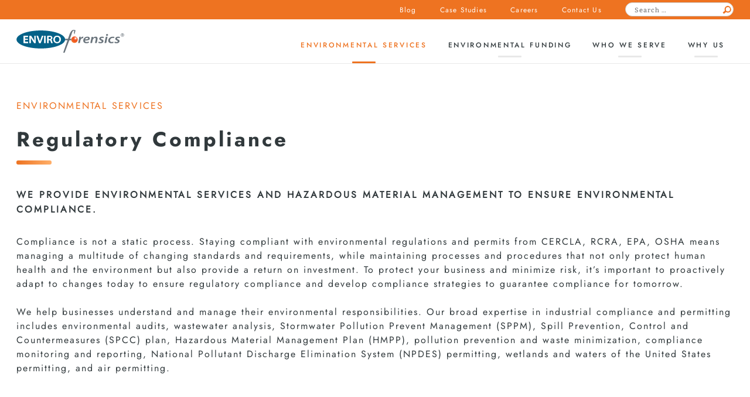

--- FILE ---
content_type: text/html; charset=UTF-8
request_url: https://www.enviroforensics.com/environmental-services/regulatory-compliance/
body_size: 10755
content:
<!doctype html>
<html lang="en-US">
<head>
<!-- Google tag (gtag.js) -->
<script async src="https://www.googletagmanager.com/gtag/js?id=G-B2MF3YFQLT"></script>
<script>
  window.dataLayer = window.dataLayer || [];
  function gtag(){dataLayer.push(arguments);}
  gtag('js', new Date());
  gtag('config', 'G-B2MF3YFQLT');
</script>
	<meta charset="UTF-8">
	<meta name="viewport" content="width=device-width, initial-scale=1">
	<link rel="profile" href="https://gmpg.org/xfn/11">

	<meta name='robots' content='index, follow, max-image-preview:large, max-snippet:-1, max-video-preview:-1' />
	<style>img:is([sizes="auto" i], [sizes^="auto," i]) { contain-intrinsic-size: 3000px 1500px }</style>
	
	<!-- This site is optimized with the Yoast SEO Premium plugin v26.6 (Yoast SEO v26.6) - https://yoast.com/wordpress/plugins/seo/ -->
	<title>Regulatory Compliance - EnviroForensics | Environmental Engineering, Consulting &amp; Remediation</title>
	<meta name="description" content="We provide industrial compliance, hazardous material management, and wastewater analysis to ensure environmental compliance." />
	<link rel="canonical" href="https://www.enviroforensics.com/environmental-services/regulatory-compliance/" />
	<meta property="og:locale" content="en_US" />
	<meta property="og:type" content="article" />
	<meta property="og:title" content="Regulatory Compliance" />
	<meta property="og:description" content="We provide industrial compliance, hazardous material management, and wastewater analysis to ensure environmental compliance." />
	<meta property="og:url" content="https://www.enviroforensics.com/environmental-services/regulatory-compliance/" />
	<meta property="og:site_name" content="EnviroForensics | Environmental Engineering, Consulting &amp; Remediation" />
	<meta property="article:publisher" content="https://www.facebook.com/EnviroForensics/" />
	<meta property="article:modified_time" content="2025-05-08T17:52:17+00:00" />
	<meta property="og:image" content="https://www.enviroforensics.com/wp-content/uploads/2023/06/Why-Us_R.-Scott-Powell_Regional-Director_500x500.jpg" />
	<meta property="og:image:width" content="500" />
	<meta property="og:image:height" content="500" />
	<meta property="og:image:type" content="image/jpeg" />
	<meta name="twitter:card" content="summary_large_image" />
	<meta name="twitter:site" content="@EnviroForensics" />
	<meta name="twitter:label1" content="Est. reading time" />
	<meta name="twitter:data1" content="1 minute" />
	<script type="application/ld+json" class="yoast-schema-graph">{"@context":"https://schema.org","@graph":[{"@type":"WebPage","@id":"https://www.enviroforensics.com/environmental-services/regulatory-compliance/","url":"https://www.enviroforensics.com/environmental-services/regulatory-compliance/","name":"Regulatory Compliance - EnviroForensics | Environmental Engineering, Consulting &amp; Remediation","isPartOf":{"@id":"https://www.enviroforensics.com/#website"},"primaryImageOfPage":{"@id":"https://www.enviroforensics.com/environmental-services/regulatory-compliance/#primaryimage"},"image":{"@id":"https://www.enviroforensics.com/environmental-services/regulatory-compliance/#primaryimage"},"thumbnailUrl":"https://www.enviroforensics.com/wp-content/uploads/2023/06/Why-Us_R.-Scott-Powell_Regional-Director_500x500.jpg","datePublished":"2023-02-06T18:03:42+00:00","dateModified":"2025-05-08T17:52:17+00:00","description":"We provide industrial compliance, hazardous material management, and wastewater analysis to ensure environmental compliance.","breadcrumb":{"@id":"https://www.enviroforensics.com/environmental-services/regulatory-compliance/#breadcrumb"},"inLanguage":"en-US","potentialAction":[{"@type":"ReadAction","target":["https://www.enviroforensics.com/environmental-services/regulatory-compliance/"]}]},{"@type":"ImageObject","inLanguage":"en-US","@id":"https://www.enviroforensics.com/environmental-services/regulatory-compliance/#primaryimage","url":"https://www.enviroforensics.com/wp-content/uploads/2023/06/Why-Us_R.-Scott-Powell_Regional-Director_500x500.jpg","contentUrl":"https://www.enviroforensics.com/wp-content/uploads/2023/06/Why-Us_R.-Scott-Powell_Regional-Director_500x500.jpg","width":500,"height":500},{"@type":"BreadcrumbList","@id":"https://www.enviroforensics.com/environmental-services/regulatory-compliance/#breadcrumb","itemListElement":[{"@type":"ListItem","position":1,"name":"Home","item":"https://www.enviroforensics.com/"},{"@type":"ListItem","position":2,"name":"Environmental Services","item":"https://www.enviroforensics.com/environmental-services/"},{"@type":"ListItem","position":3,"name":"Regulatory Compliance"}]},{"@type":"WebSite","@id":"https://www.enviroforensics.com/#website","url":"https://www.enviroforensics.com/","name":"EnviroForensics | Environmental Engineering, Consulting & Remediation","description":"Forwarding-thinking environmental professionals turning environmental liabilities into assets.","publisher":{"@id":"https://www.enviroforensics.com/#organization"},"potentialAction":[{"@type":"SearchAction","target":{"@type":"EntryPoint","urlTemplate":"https://www.enviroforensics.com/?s={search_term_string}"},"query-input":{"@type":"PropertyValueSpecification","valueRequired":true,"valueName":"search_term_string"}}],"inLanguage":"en-US"},{"@type":["Organization","Place"],"@id":"https://www.enviroforensics.com/#organization","name":"EnviroForensics","url":"https://www.enviroforensics.com/","logo":{"@id":"https://www.enviroforensics.com/environmental-services/regulatory-compliance/#local-main-organization-logo"},"image":{"@id":"https://www.enviroforensics.com/environmental-services/regulatory-compliance/#local-main-organization-logo"},"sameAs":["https://www.facebook.com/EnviroForensics/","https://x.com/EnviroForensics","https://www.linkedin.com/company/enviroforensics/"],"telephone":[],"openingHoursSpecification":[{"@type":"OpeningHoursSpecification","dayOfWeek":["Monday","Tuesday","Wednesday","Thursday","Friday","Saturday","Sunday"],"opens":"09:00","closes":"17:00"}]},{"@type":"ImageObject","inLanguage":"en-US","@id":"https://www.enviroforensics.com/environmental-services/regulatory-compliance/#local-main-organization-logo","url":"https://www.enviroforensics.com/wp-content/uploads/2022/12/Enviroforensics-logo.svg","contentUrl":"https://www.enviroforensics.com/wp-content/uploads/2022/12/Enviroforensics-logo.svg","width":356,"height":75,"caption":"EnviroForensics"}]}</script>
	<!-- / Yoast SEO Premium plugin. -->


<link rel='dns-prefetch' href='//static.addtoany.com' />
<link rel="alternate" type="application/rss+xml" title="EnviroForensics | Environmental Engineering, Consulting &amp; Remediation &raquo; Feed" href="https://www.enviroforensics.com/feed/" />
<link rel="alternate" type="application/rss+xml" title="EnviroForensics | Environmental Engineering, Consulting &amp; Remediation &raquo; Comments Feed" href="https://www.enviroforensics.com/comments/feed/" />
<script>
window._wpemojiSettings = {"baseUrl":"https:\/\/s.w.org\/images\/core\/emoji\/16.0.1\/72x72\/","ext":".png","svgUrl":"https:\/\/s.w.org\/images\/core\/emoji\/16.0.1\/svg\/","svgExt":".svg","source":{"concatemoji":"https:\/\/www.enviroforensics.com\/wp-includes\/js\/wp-emoji-release.min.js?ver=6.8.3"}};
/*! This file is auto-generated */
!function(s,n){var o,i,e;function c(e){try{var t={supportTests:e,timestamp:(new Date).valueOf()};sessionStorage.setItem(o,JSON.stringify(t))}catch(e){}}function p(e,t,n){e.clearRect(0,0,e.canvas.width,e.canvas.height),e.fillText(t,0,0);var t=new Uint32Array(e.getImageData(0,0,e.canvas.width,e.canvas.height).data),a=(e.clearRect(0,0,e.canvas.width,e.canvas.height),e.fillText(n,0,0),new Uint32Array(e.getImageData(0,0,e.canvas.width,e.canvas.height).data));return t.every(function(e,t){return e===a[t]})}function u(e,t){e.clearRect(0,0,e.canvas.width,e.canvas.height),e.fillText(t,0,0);for(var n=e.getImageData(16,16,1,1),a=0;a<n.data.length;a++)if(0!==n.data[a])return!1;return!0}function f(e,t,n,a){switch(t){case"flag":return n(e,"\ud83c\udff3\ufe0f\u200d\u26a7\ufe0f","\ud83c\udff3\ufe0f\u200b\u26a7\ufe0f")?!1:!n(e,"\ud83c\udde8\ud83c\uddf6","\ud83c\udde8\u200b\ud83c\uddf6")&&!n(e,"\ud83c\udff4\udb40\udc67\udb40\udc62\udb40\udc65\udb40\udc6e\udb40\udc67\udb40\udc7f","\ud83c\udff4\u200b\udb40\udc67\u200b\udb40\udc62\u200b\udb40\udc65\u200b\udb40\udc6e\u200b\udb40\udc67\u200b\udb40\udc7f");case"emoji":return!a(e,"\ud83e\udedf")}return!1}function g(e,t,n,a){var r="undefined"!=typeof WorkerGlobalScope&&self instanceof WorkerGlobalScope?new OffscreenCanvas(300,150):s.createElement("canvas"),o=r.getContext("2d",{willReadFrequently:!0}),i=(o.textBaseline="top",o.font="600 32px Arial",{});return e.forEach(function(e){i[e]=t(o,e,n,a)}),i}function t(e){var t=s.createElement("script");t.src=e,t.defer=!0,s.head.appendChild(t)}"undefined"!=typeof Promise&&(o="wpEmojiSettingsSupports",i=["flag","emoji"],n.supports={everything:!0,everythingExceptFlag:!0},e=new Promise(function(e){s.addEventListener("DOMContentLoaded",e,{once:!0})}),new Promise(function(t){var n=function(){try{var e=JSON.parse(sessionStorage.getItem(o));if("object"==typeof e&&"number"==typeof e.timestamp&&(new Date).valueOf()<e.timestamp+604800&&"object"==typeof e.supportTests)return e.supportTests}catch(e){}return null}();if(!n){if("undefined"!=typeof Worker&&"undefined"!=typeof OffscreenCanvas&&"undefined"!=typeof URL&&URL.createObjectURL&&"undefined"!=typeof Blob)try{var e="postMessage("+g.toString()+"("+[JSON.stringify(i),f.toString(),p.toString(),u.toString()].join(",")+"));",a=new Blob([e],{type:"text/javascript"}),r=new Worker(URL.createObjectURL(a),{name:"wpTestEmojiSupports"});return void(r.onmessage=function(e){c(n=e.data),r.terminate(),t(n)})}catch(e){}c(n=g(i,f,p,u))}t(n)}).then(function(e){for(var t in e)n.supports[t]=e[t],n.supports.everything=n.supports.everything&&n.supports[t],"flag"!==t&&(n.supports.everythingExceptFlag=n.supports.everythingExceptFlag&&n.supports[t]);n.supports.everythingExceptFlag=n.supports.everythingExceptFlag&&!n.supports.flag,n.DOMReady=!1,n.readyCallback=function(){n.DOMReady=!0}}).then(function(){return e}).then(function(){var e;n.supports.everything||(n.readyCallback(),(e=n.source||{}).concatemoji?t(e.concatemoji):e.wpemoji&&e.twemoji&&(t(e.twemoji),t(e.wpemoji)))}))}((window,document),window._wpemojiSettings);
</script>
<style id='wp-emoji-styles-inline-css'>

	img.wp-smiley, img.emoji {
		display: inline !important;
		border: none !important;
		box-shadow: none !important;
		height: 1em !important;
		width: 1em !important;
		margin: 0 0.07em !important;
		vertical-align: -0.1em !important;
		background: none !important;
		padding: 0 !important;
	}
</style>
<link rel='stylesheet' id='wp-block-library-css' href='https://www.enviroforensics.com/wp-includes/css/dist/block-library/style.min.css?ver=6.8.3' media='all' />
<style id='classic-theme-styles-inline-css'>
/*! This file is auto-generated */
.wp-block-button__link{color:#fff;background-color:#32373c;border-radius:9999px;box-shadow:none;text-decoration:none;padding:calc(.667em + 2px) calc(1.333em + 2px);font-size:1.125em}.wp-block-file__button{background:#32373c;color:#fff;text-decoration:none}
</style>
<style id='global-styles-inline-css'>
:root{--wp--preset--aspect-ratio--square: 1;--wp--preset--aspect-ratio--4-3: 4/3;--wp--preset--aspect-ratio--3-4: 3/4;--wp--preset--aspect-ratio--3-2: 3/2;--wp--preset--aspect-ratio--2-3: 2/3;--wp--preset--aspect-ratio--16-9: 16/9;--wp--preset--aspect-ratio--9-16: 9/16;--wp--preset--color--black: #000000;--wp--preset--color--cyan-bluish-gray: #abb8c3;--wp--preset--color--white: #ffffff;--wp--preset--color--pale-pink: #f78da7;--wp--preset--color--vivid-red: #cf2e2e;--wp--preset--color--luminous-vivid-orange: #ff6900;--wp--preset--color--luminous-vivid-amber: #fcb900;--wp--preset--color--light-green-cyan: #7bdcb5;--wp--preset--color--vivid-green-cyan: #00d084;--wp--preset--color--pale-cyan-blue: #8ed1fc;--wp--preset--color--vivid-cyan-blue: #0693e3;--wp--preset--color--vivid-purple: #9b51e0;--wp--preset--gradient--vivid-cyan-blue-to-vivid-purple: linear-gradient(135deg,rgba(6,147,227,1) 0%,rgb(155,81,224) 100%);--wp--preset--gradient--light-green-cyan-to-vivid-green-cyan: linear-gradient(135deg,rgb(122,220,180) 0%,rgb(0,208,130) 100%);--wp--preset--gradient--luminous-vivid-amber-to-luminous-vivid-orange: linear-gradient(135deg,rgba(252,185,0,1) 0%,rgba(255,105,0,1) 100%);--wp--preset--gradient--luminous-vivid-orange-to-vivid-red: linear-gradient(135deg,rgba(255,105,0,1) 0%,rgb(207,46,46) 100%);--wp--preset--gradient--very-light-gray-to-cyan-bluish-gray: linear-gradient(135deg,rgb(238,238,238) 0%,rgb(169,184,195) 100%);--wp--preset--gradient--cool-to-warm-spectrum: linear-gradient(135deg,rgb(74,234,220) 0%,rgb(151,120,209) 20%,rgb(207,42,186) 40%,rgb(238,44,130) 60%,rgb(251,105,98) 80%,rgb(254,248,76) 100%);--wp--preset--gradient--blush-light-purple: linear-gradient(135deg,rgb(255,206,236) 0%,rgb(152,150,240) 100%);--wp--preset--gradient--blush-bordeaux: linear-gradient(135deg,rgb(254,205,165) 0%,rgb(254,45,45) 50%,rgb(107,0,62) 100%);--wp--preset--gradient--luminous-dusk: linear-gradient(135deg,rgb(255,203,112) 0%,rgb(199,81,192) 50%,rgb(65,88,208) 100%);--wp--preset--gradient--pale-ocean: linear-gradient(135deg,rgb(255,245,203) 0%,rgb(182,227,212) 50%,rgb(51,167,181) 100%);--wp--preset--gradient--electric-grass: linear-gradient(135deg,rgb(202,248,128) 0%,rgb(113,206,126) 100%);--wp--preset--gradient--midnight: linear-gradient(135deg,rgb(2,3,129) 0%,rgb(40,116,252) 100%);--wp--preset--font-size--small: 13px;--wp--preset--font-size--medium: 20px;--wp--preset--font-size--large: 36px;--wp--preset--font-size--x-large: 42px;--wp--preset--spacing--20: 0.44rem;--wp--preset--spacing--30: 0.67rem;--wp--preset--spacing--40: 1rem;--wp--preset--spacing--50: 1.5rem;--wp--preset--spacing--60: 2.25rem;--wp--preset--spacing--70: 3.38rem;--wp--preset--spacing--80: 5.06rem;--wp--preset--shadow--natural: 6px 6px 9px rgba(0, 0, 0, 0.2);--wp--preset--shadow--deep: 12px 12px 50px rgba(0, 0, 0, 0.4);--wp--preset--shadow--sharp: 6px 6px 0px rgba(0, 0, 0, 0.2);--wp--preset--shadow--outlined: 6px 6px 0px -3px rgba(255, 255, 255, 1), 6px 6px rgba(0, 0, 0, 1);--wp--preset--shadow--crisp: 6px 6px 0px rgba(0, 0, 0, 1);}:where(.is-layout-flex){gap: 0.5em;}:where(.is-layout-grid){gap: 0.5em;}body .is-layout-flex{display: flex;}.is-layout-flex{flex-wrap: wrap;align-items: center;}.is-layout-flex > :is(*, div){margin: 0;}body .is-layout-grid{display: grid;}.is-layout-grid > :is(*, div){margin: 0;}:where(.wp-block-columns.is-layout-flex){gap: 2em;}:where(.wp-block-columns.is-layout-grid){gap: 2em;}:where(.wp-block-post-template.is-layout-flex){gap: 1.25em;}:where(.wp-block-post-template.is-layout-grid){gap: 1.25em;}.has-black-color{color: var(--wp--preset--color--black) !important;}.has-cyan-bluish-gray-color{color: var(--wp--preset--color--cyan-bluish-gray) !important;}.has-white-color{color: var(--wp--preset--color--white) !important;}.has-pale-pink-color{color: var(--wp--preset--color--pale-pink) !important;}.has-vivid-red-color{color: var(--wp--preset--color--vivid-red) !important;}.has-luminous-vivid-orange-color{color: var(--wp--preset--color--luminous-vivid-orange) !important;}.has-luminous-vivid-amber-color{color: var(--wp--preset--color--luminous-vivid-amber) !important;}.has-light-green-cyan-color{color: var(--wp--preset--color--light-green-cyan) !important;}.has-vivid-green-cyan-color{color: var(--wp--preset--color--vivid-green-cyan) !important;}.has-pale-cyan-blue-color{color: var(--wp--preset--color--pale-cyan-blue) !important;}.has-vivid-cyan-blue-color{color: var(--wp--preset--color--vivid-cyan-blue) !important;}.has-vivid-purple-color{color: var(--wp--preset--color--vivid-purple) !important;}.has-black-background-color{background-color: var(--wp--preset--color--black) !important;}.has-cyan-bluish-gray-background-color{background-color: var(--wp--preset--color--cyan-bluish-gray) !important;}.has-white-background-color{background-color: var(--wp--preset--color--white) !important;}.has-pale-pink-background-color{background-color: var(--wp--preset--color--pale-pink) !important;}.has-vivid-red-background-color{background-color: var(--wp--preset--color--vivid-red) !important;}.has-luminous-vivid-orange-background-color{background-color: var(--wp--preset--color--luminous-vivid-orange) !important;}.has-luminous-vivid-amber-background-color{background-color: var(--wp--preset--color--luminous-vivid-amber) !important;}.has-light-green-cyan-background-color{background-color: var(--wp--preset--color--light-green-cyan) !important;}.has-vivid-green-cyan-background-color{background-color: var(--wp--preset--color--vivid-green-cyan) !important;}.has-pale-cyan-blue-background-color{background-color: var(--wp--preset--color--pale-cyan-blue) !important;}.has-vivid-cyan-blue-background-color{background-color: var(--wp--preset--color--vivid-cyan-blue) !important;}.has-vivid-purple-background-color{background-color: var(--wp--preset--color--vivid-purple) !important;}.has-black-border-color{border-color: var(--wp--preset--color--black) !important;}.has-cyan-bluish-gray-border-color{border-color: var(--wp--preset--color--cyan-bluish-gray) !important;}.has-white-border-color{border-color: var(--wp--preset--color--white) !important;}.has-pale-pink-border-color{border-color: var(--wp--preset--color--pale-pink) !important;}.has-vivid-red-border-color{border-color: var(--wp--preset--color--vivid-red) !important;}.has-luminous-vivid-orange-border-color{border-color: var(--wp--preset--color--luminous-vivid-orange) !important;}.has-luminous-vivid-amber-border-color{border-color: var(--wp--preset--color--luminous-vivid-amber) !important;}.has-light-green-cyan-border-color{border-color: var(--wp--preset--color--light-green-cyan) !important;}.has-vivid-green-cyan-border-color{border-color: var(--wp--preset--color--vivid-green-cyan) !important;}.has-pale-cyan-blue-border-color{border-color: var(--wp--preset--color--pale-cyan-blue) !important;}.has-vivid-cyan-blue-border-color{border-color: var(--wp--preset--color--vivid-cyan-blue) !important;}.has-vivid-purple-border-color{border-color: var(--wp--preset--color--vivid-purple) !important;}.has-vivid-cyan-blue-to-vivid-purple-gradient-background{background: var(--wp--preset--gradient--vivid-cyan-blue-to-vivid-purple) !important;}.has-light-green-cyan-to-vivid-green-cyan-gradient-background{background: var(--wp--preset--gradient--light-green-cyan-to-vivid-green-cyan) !important;}.has-luminous-vivid-amber-to-luminous-vivid-orange-gradient-background{background: var(--wp--preset--gradient--luminous-vivid-amber-to-luminous-vivid-orange) !important;}.has-luminous-vivid-orange-to-vivid-red-gradient-background{background: var(--wp--preset--gradient--luminous-vivid-orange-to-vivid-red) !important;}.has-very-light-gray-to-cyan-bluish-gray-gradient-background{background: var(--wp--preset--gradient--very-light-gray-to-cyan-bluish-gray) !important;}.has-cool-to-warm-spectrum-gradient-background{background: var(--wp--preset--gradient--cool-to-warm-spectrum) !important;}.has-blush-light-purple-gradient-background{background: var(--wp--preset--gradient--blush-light-purple) !important;}.has-blush-bordeaux-gradient-background{background: var(--wp--preset--gradient--blush-bordeaux) !important;}.has-luminous-dusk-gradient-background{background: var(--wp--preset--gradient--luminous-dusk) !important;}.has-pale-ocean-gradient-background{background: var(--wp--preset--gradient--pale-ocean) !important;}.has-electric-grass-gradient-background{background: var(--wp--preset--gradient--electric-grass) !important;}.has-midnight-gradient-background{background: var(--wp--preset--gradient--midnight) !important;}.has-small-font-size{font-size: var(--wp--preset--font-size--small) !important;}.has-medium-font-size{font-size: var(--wp--preset--font-size--medium) !important;}.has-large-font-size{font-size: var(--wp--preset--font-size--large) !important;}.has-x-large-font-size{font-size: var(--wp--preset--font-size--x-large) !important;}
:where(.wp-block-post-template.is-layout-flex){gap: 1.25em;}:where(.wp-block-post-template.is-layout-grid){gap: 1.25em;}
:where(.wp-block-columns.is-layout-flex){gap: 2em;}:where(.wp-block-columns.is-layout-grid){gap: 2em;}
:root :where(.wp-block-pullquote){font-size: 1.5em;line-height: 1.6;}
</style>
<link rel='stylesheet' id='contact-form-7-css' href='https://www.enviroforensics.com/wp-content/plugins/contact-form-7/includes/css/styles.css?ver=6.1.4' media='all' />
<link rel='stylesheet' id='FontAwesome-css' href='https://www.enviroforensics.com/wp-content/themes/enviroforensics/assets/css/fontawesome-min.css?ver=6.8.3' media='all' />
<link rel='stylesheet' id='owl-css' href='https://www.enviroforensics.com/wp-content/themes/enviroforensics/assets/css/owl.carousel.min.css?ver=6.8.3' media='all' />
<link rel='stylesheet' id='owl-theme-css' href='https://www.enviroforensics.com/wp-content/themes/enviroforensics/assets/css/owl.theme.default.min.css?ver=6.8.3' media='all' />
<link rel='stylesheet' id='style-min-css' href='https://www.enviroforensics.com/wp-content/themes/enviroforensics/style.min.css?ver=6.8.3' media='all' />
<link rel='stylesheet' id='responsive-min-css' href='https://www.enviroforensics.com/wp-content/themes/enviroforensics/responsive.min.css?ver=6.8.3' media='all' />
<link rel='stylesheet' id='addtoany-css' href='https://www.enviroforensics.com/wp-content/plugins/add-to-any/addtoany.min.css?ver=1.16' media='all' />
<script id="addtoany-core-js-before">
window.a2a_config=window.a2a_config||{};a2a_config.callbacks=[];a2a_config.overlays=[];a2a_config.templates={};
</script>
<script defer src="https://static.addtoany.com/menu/page.js" id="addtoany-core-js"></script>
<script src="https://www.enviroforensics.com/wp-includes/js/jquery/jquery.min.js?ver=3.7.1" id="jquery-core-js"></script>
<script src="https://www.enviroforensics.com/wp-includes/js/jquery/jquery-migrate.min.js?ver=3.4.1" id="jquery-migrate-js"></script>
<script defer src="https://www.enviroforensics.com/wp-content/plugins/add-to-any/addtoany.min.js?ver=1.1" id="addtoany-jquery-js"></script>
<link rel="https://api.w.org/" href="https://www.enviroforensics.com/wp-json/" /><link rel="alternate" title="JSON" type="application/json" href="https://www.enviroforensics.com/wp-json/wp/v2/pages/684" /><link rel="EditURI" type="application/rsd+xml" title="RSD" href="https://www.enviroforensics.com/xmlrpc.php?rsd" />
<link rel='shortlink' href='https://www.enviroforensics.com/?p=684' />
<link rel="alternate" title="oEmbed (JSON)" type="application/json+oembed" href="https://www.enviroforensics.com/wp-json/oembed/1.0/embed?url=https%3A%2F%2Fwww.enviroforensics.com%2Fenvironmental-services%2Fregulatory-compliance%2F" />
<link rel="alternate" title="oEmbed (XML)" type="text/xml+oembed" href="https://www.enviroforensics.com/wp-json/oembed/1.0/embed?url=https%3A%2F%2Fwww.enviroforensics.com%2Fenvironmental-services%2Fregulatory-compliance%2F&#038;format=xml" />
<script type="text/javascript">
           var ajaxurl = "https://www.enviroforensics.com/wp-admin/admin-ajax.php";
         </script><link rel="icon" href="https://www.enviroforensics.com/wp-content/uploads/2022/11/favicon-32x32-1.png" sizes="32x32" />
<link rel="icon" href="https://www.enviroforensics.com/wp-content/uploads/2022/11/favicon-32x32-1.png" sizes="192x192" />
<link rel="apple-touch-icon" href="https://www.enviroforensics.com/wp-content/uploads/2022/11/favicon-32x32-1.png" />
<meta name="msapplication-TileImage" content="https://www.enviroforensics.com/wp-content/uploads/2022/11/favicon-32x32-1.png" />
	</head>

<body class="wp-singular page-template-default page page-id-684 page-child parent-pageid-104 wp-theme-enviroforensics">
<div id="page" class="site">
	<a class="skip-link screen-reader-text" href="#primary" title="">Skip to content</a>

	<header id="header" class="site-header">
		<div class="header-topbar">
			<div class="container text-right">
				<div class="menu-secondary-menu-container"><ul id="secondary-menu" class="menu"><li id="menu-item-126" class="menu-item menu-item-type-post_type menu-item-object-page menu-item-126"><a href="https://www.enviroforensics.com/blog/">Blog</a></li>
<li id="menu-item-21624" class="menu-item menu-item-type-post_type menu-item-object-page menu-item-21624"><a href="https://www.enviroforensics.com/case-studies/">Case Studies</a></li>
<li id="menu-item-698" class="menu-item menu-item-type-post_type menu-item-object-page menu-item-698"><a href="https://www.enviroforensics.com/careers/">Careers</a></li>
<li id="menu-item-123" class="menu-item menu-item-type-post_type menu-item-object-page menu-item-123"><a href="https://www.enviroforensics.com/contact-us/">Contact Us</a></li>
</ul></div>				<div class="header-topbar__search p-relative">
					<span class="d-none search-icon-mob"></span>
					<form role="search" method="get" class="search-form" action="https://www.enviroforensics.com/">
				<label>
					<span class="screen-reader-text">Search for:</span>
					<input type="search" class="search-field" placeholder="Search &hellip;" value="" name="s" />
				</label>
				<input type="submit" class="search-submit" value="Search" />
			</form>				</div>
			</div>
		</div>	
		<div class="header-menubar">
			<div class="container d-flex justify-content-between align-items-center">
					
	<a href="https://www.enviroforensics.com" class="header-logo" title="Enviroforensics"><img class="width100" src="https://www.enviroforensics.com/wp-content/uploads/2022/12/Enviroforensics-logo.svg" alt="Enviroforensics-logo" /></a>

				
				<nav id="site-navigation" class="main-navigation">
						<button class="menu-toggle menu-trigger" aria-controls="primary-menu" aria-expanded="false"> <span></span><span></span><span></span>
						
					</button>
						<div class="menu-primary-menu-container"><ul id="primary-menu" class="menu"><li id="menu-item-130" class="menu-item menu-item-type-post_type menu-item-object-page current-page-ancestor current-menu-ancestor current-menu-parent current-page-parent current_page_parent current_page_ancestor menu-item-has-children menu-item-130"><a href="https://www.enviroforensics.com/environmental-services/">Environmental Services</a>
<ul class="sub-menu">
	<li id="menu-item-637" class="menu-item menu-item-type-post_type menu-item-object-page menu-item-637"><a href="https://www.enviroforensics.com/environmental-services/site-investigation-remediation/">Site Investigation &#038; Remediation</a></li>
	<li id="menu-item-680" class="menu-item menu-item-type-post_type menu-item-object-page menu-item-680"><a href="https://www.enviroforensics.com/environmental-services/real-estate-due-diligence/">Real Estate Due Diligence</a></li>
	<li id="menu-item-689" class="menu-item menu-item-type-post_type menu-item-object-page menu-item-689"><a href="https://www.enviroforensics.com/environmental-services/brownfield-redevelopment/">Brownfield Redevelopment</a></li>
	<li id="menu-item-688" class="menu-item menu-item-type-post_type menu-item-object-page menu-item-688"><a href="https://www.enviroforensics.com/environmental-services/vapor-intrusion-assessment-mitigation/">Vapor Intrusion Assessment &#038; Mitigation</a></li>
	<li id="menu-item-687" class="menu-item menu-item-type-post_type menu-item-object-page current-menu-item page_item page-item-684 current_page_item menu-item-687"><a href="https://www.enviroforensics.com/environmental-services/regulatory-compliance/" aria-current="page">Regulatory Compliance</a></li>
	<li id="menu-item-686" class="menu-item menu-item-type-post_type menu-item-object-page menu-item-686"><a href="https://www.enviroforensics.com/environmental-services/litigation-support/">Litigation Support</a></li>
</ul>
</li>
<li id="menu-item-129" class="menu-item menu-item-type-post_type menu-item-object-page menu-item-has-children menu-item-129"><a href="https://www.enviroforensics.com/environmental-funding/">Environmental Funding</a>
<ul class="sub-menu">
	<li id="menu-item-695" class="menu-item menu-item-type-post_type menu-item-object-page menu-item-695"><a href="https://www.enviroforensics.com/environmental-funding/insurance-funded-solutions/">Insurance Funded Solutions</a></li>
	<li id="menu-item-694" class="menu-item menu-item-type-post_type menu-item-object-page menu-item-694"><a href="https://www.enviroforensics.com/environmental-funding/brownfields-grants-loans/">Brownfields Grants &#038; Loans</a></li>
	<li id="menu-item-693" class="menu-item menu-item-type-post_type menu-item-object-page menu-item-693"><a href="https://www.enviroforensics.com/environmental-funding/state-environmental-trust-funds/">State Environmental Trust Funds</a></li>
</ul>
</li>
<li id="menu-item-128" class="menu-item menu-item-type-post_type menu-item-object-page menu-item-has-children menu-item-128"><a href="https://www.enviroforensics.com/who-we-serve/">Who We Serve</a>
<ul class="sub-menu">
	<li id="menu-item-549" class="menu-item menu-item-type-post_type menu-item-object-page menu-item-549"><a href="https://www.enviroforensics.com/who-we-serve/dry-cleaners/">Dry Cleaners</a></li>
	<li id="menu-item-555" class="menu-item menu-item-type-post_type menu-item-object-page menu-item-555"><a href="https://www.enviroforensics.com/who-we-serve/manufacturing/">Manufacturing</a></li>
	<li id="menu-item-551" class="menu-item menu-item-type-post_type menu-item-object-page menu-item-551"><a href="https://www.enviroforensics.com/who-we-serve/mergers-acquisitions/">Mergers &#038; Acquisitions</a></li>
	<li id="menu-item-550" class="menu-item menu-item-type-post_type menu-item-object-page menu-item-550"><a href="https://www.enviroforensics.com/who-we-serve/municipalities/">Municipalities</a></li>
	<li id="menu-item-553" class="menu-item menu-item-type-post_type menu-item-object-page menu-item-553"><a href="https://www.enviroforensics.com/who-we-serve/legal/">Legal</a></li>
	<li id="menu-item-554" class="menu-item menu-item-type-post_type menu-item-object-page menu-item-554"><a href="https://www.enviroforensics.com/who-we-serve/bank-lenders/">Bank &#038; Lenders</a></li>
	<li id="menu-item-552" class="menu-item menu-item-type-post_type menu-item-object-page menu-item-552"><a href="https://www.enviroforensics.com/who-we-serve/real-estate/">Real Estate</a></li>
	<li id="menu-item-557" class="menu-item menu-item-type-post_type menu-item-object-page menu-item-557"><a href="https://www.enviroforensics.com/who-we-serve/agribusiness/">AgriBusiness</a></li>
	<li id="menu-item-558" class="menu-item menu-item-type-post_type menu-item-object-page menu-item-558"><a href="https://www.enviroforensics.com/who-we-serve/petroleum-industry/">Petroleum Industry</a></li>
</ul>
</li>
<li id="menu-item-546" class="menu-item menu-item-type-post_type menu-item-object-page menu-item-546"><a href="https://www.enviroforensics.com/why-us/">Why Us</a></li>
</ul></div>					</nav><!-- #site-navigation -->				
			</div>
		</div>
		
	</header><!-- #masthead -->
	<main id="primary" class="site-main">

		
			<div class="page-breadcrumb">
    <div class="container">
        	
	<a href="/environmental-services" title="ENVIRONMENTAL SERVICES">ENVIRONMENTAL SERVICES</a>
    </div>
</div>


<section id="site_investigation_section" class="inner-page-intro-text">
    <div class="container">
        	<h1 class="page-title p-relative">Regulatory Compliance</h1>
        <div class="first-para">
           	<p><strong style="font-size: 16px;">WE PROVIDE ENVIRONMENTAL SERVICES AND HAZARDOUS MATERIAL MANAGEMENT TO ENSURE ENVIRONMENTAL COMPLIANCE. </strong></p>
        </div>
        <div class="inner-page-intro-wrap">
          	<p>Compliance is not a static process. Staying compliant with environmental regulations and permits from CERCLA, RCRA, EPA, OSHA means managing a multitude of changing standards and requirements, while maintaining processes and procedures that not only protect human health and the environment but also provide a return on investment. To protect your business and minimize risk, it’s important to proactively adapt to changes today to ensure regulatory compliance and develop compliance strategies to guarantee compliance for tomorrow.</p>
<p>We help businesses understand and manage their environmental responsibilities. Our broad expertise in industrial compliance and permitting includes environmental audits, wastewater analysis, Stormwater Pollution Prevent Management (SPPM), Spill Prevention, Control and Countermeasures (SPCC) plan, Hazardous Material Management Plan (HMPP), pollution prevention and waste minimization, compliance monitoring and reporting, National Pollutant Discharge Elimination System (NPDES) permitting, wetlands and waters of the United States permitting, and air permitting.</p>
        </div>
    </div>
</section><section id="environmental_footer" class="left-img-content-sec pad80 gray-gradient-bt">
    <div class="container"> 
        <div class="left-img-content-inner">
        			 <figure class="p-relative back-img orange-overlay"><img class="img-absolute" src="https://www.enviroforensics.com/wp-content/uploads/2023/06/Why-Us_R.-Scott-Powell_Regional-Director_500x500.jpg" alt="" /></figure>

           
            <div class="content-wrap">
                	<h2>STAY IN ENVIRONMENTAL COMPLIANCE</h2>
                	<p>Mitigate risk and ensure regulatory compliance by adhering to the laws and regulations of your industry.
</p>
                
                	
	<div class="btn-wrap">
                   <a class="hover_blue" href="https://www.enviroforensics.com/our_team/r-scott-powell-pe-lpg/" target="_self">TALK TO SCOTT <span class="round-arrow"></span></a>
                </div>

                
            </div>
        </div>
    </div>
</section>	
<section id="testimonial_section" class="testimonial-banner back-img orange-overlay" style="background-image: url(https://www.enviroforensics.com/wp-content/uploads/2023/05/Testimonial-Section-1920x520-copy.jpg)">
    <div class="container">
        <div class="testimonial-banner-inner 
        ">
                    


        <div class="testimonial-banner__item item d-flex">
                <div class="testimonial-left">
                        <div class="name">JIM REYNOLDS</div>
                        <div class="position">President</div>
                        <div class="company">JM REYNOLDS OIL COMPANY</div>
                </div>
                    <blockquote>
                    <p>Everyone I dealt with at EnviroForensics was very professional and knowledgeable about my industry. They provided me a useable SPCC Plan document that met regulatory requirements and was easy to understand.</p>
                </blockquote>
            </div>

            </div>
    </div>
</section><section id="case_study_section" class="case-study-sec home-case-study">

    <div class="container">

        <div class="case-study-inner d-flex align-items-center">

            <div class="case-study__title">

                    <h2>Related Case Studies</h2>

                    <a class="btn" href="https://www.enviroforensics.com/case-studies" target="_self">View All</a>

            </div>

            <div class="case-study__item-wrap">

                    
                   
        
        <a href="https://www.enviroforensics.com/case-studies/spcc-plan-oil-facility-satisfies-epa-idem/" title="Regulatory Compliance" class="case-study__item">

                                <div class="case-study__small-title">REGULATORY COMPLIANCE</div>
        
                                 <h3>SPCC Plan for Oil Handling Facility Satisfies EPA and IDEM</h3>
        
                    <span class="round-arrow"></span>

                </a>

    
                   
        
        <a href="https://www.enviroforensics.com/case-studies/regulatory-compliance-audit-provides-compliance-and-management-recommendations/" title="Regulatory Compliance" class="case-study__item">

                                <div class="case-study__small-title">REGULATORY COMPLIANCE</div>
        
                                 <h3>Regulatory Compliance Audit Provides Recommendations</h3>
        
                    <span class="round-arrow"></span>

                </a>

    
                   
        
        <a href="https://www.enviroforensics.com/case-studies/oil-handling-facilitys-spcc-plan-satisfies-guidelines-and-requirements/" title="Regulatory Compliance" class="case-study__item">

                                <div class="case-study__small-title">REGULATORY COMPLIANCE</div>
        
                                 <h3>Oil Handling Facility’s SPCC Plan Satisfies Guidelines and Requirements</h3>
        
                    <span class="round-arrow"></span>

                </a>

    
            </div>

        </div>

    </div>

</section><section id="blog_list_section" class="recent-blog-post pad50 recent-blog-post__grayback p-relative">
    <div class="container">
        <div class="recent-blog-post__head">
            	<h2>Related Blog Posts</h2>
           
                    </div>
        <div class="recent-blog-post__items">
            	               
                                           
            <div class="recent-blog-post__item-col">
                <a href="https://www.enviroforensics.com/blog/wisconsin-supreme-court-ruling-legitimizes-dnr-authority-why-it-matters-for-contaminated-site-owners/" title="Wisconsin Supreme Court Ruling Legitimizes DNR Authority—Why It Matters for Contaminated Site Owners" class="recent-blog-post__item">
                    <figure class="p-relative m-0 orange-overlay blue-overlay"><img class="img-absolute"
                            src="https://www.enviroforensics.com/wp-content/uploads/2025/06/WI-leads-PFAS-regulations.jpg"
                            alt="Wisconsin Supreme Court Ruling Legitimizes DNR Authority—Why It Matters for Contaminated Site Owners"></figure>
                    <div class="date">Jun 25</div>
                    <div class="bottom-wrap">
                        <h3>Wisconsin Supreme Court Ruling Legitimizes DNR Authority—Why It Matters for Contaminated Site Owners</h3>                       
                    </div>
                </a>
            </div>

                               
                                           
            <div class="recent-blog-post__item-col">
                <a href="https://www.enviroforensics.com/blog/epa-refines-pfas-action-plan-under-new-administration-progress-promises-and-points-of-concern/" title="EPA Refines PFAS Action Plan Under New Administration: Progress, Promises, and Points of Concern" class="recent-blog-post__item">
                    <figure class="p-relative m-0 orange-overlay blue-overlay"><img class="img-absolute"
                            src="https://www.enviroforensics.com/wp-content/uploads/2025/06/EPA-and-PFAS-2025.jpg"
                            alt="EPA Refines PFAS Action Plan Under New Administration: Progress, Promises, and Points of Concern"></figure>
                    <div class="date">Jun 25</div>
                    <div class="bottom-wrap">
                        <h3>EPA Refines PFAS Action Plan Under New Administration: Progress, Promises, and Points of Concern</h3>                       
                    </div>
                </a>
            </div>

                               
                                           
            <div class="recent-blog-post__item-col">
                <a href="https://www.enviroforensics.com/blog/stephanie-deckard-joins-enviroforensics-as-our-new-director-of-regulatory-compliance/" title="Stephanie Deckard Joins EnviroForensics as Our New Director of Regulatory Compliance" class="recent-blog-post__item">
                    <figure class="p-relative m-0 orange-overlay blue-overlay"><img class="img-absolute"
                            src="https://www.enviroforensics.com/wp-content/uploads/2024/05/Steph-Deckard.jpg"
                            alt="Stephanie Deckard Joins EnviroForensics as Our New Director of Regulatory Compliance"></figure>
                    <div class="date">May 08</div>
                    <div class="bottom-wrap">
                        <h3>Stephanie Deckard Joins EnviroForensics as Our New Director of Regulatory Compliance</h3>                       
                    </div>
                </a>
            </div>

                               
                                           
            <div class="recent-blog-post__item-col">
                <a href="https://www.enviroforensics.com/blog/federal-government-takes-further-steps-toward-regulating-pfas-forever-chemicals/" title="Federal Government takes further steps toward regulating PFAS, Forever Chemicals" class="recent-blog-post__item">
                    <figure class="p-relative m-0 orange-overlay blue-overlay"><img class="img-absolute"
                            src="https://www.enviroforensics.com/wp-content/uploads/2023/06/08-05-2022-Commentary-PFAS-1-1024x538-1.png"
                            alt="Federal Government takes further steps toward regulating PFAS, Forever Chemicals"></figure>
                    <div class="date">Mar 15</div>
                    <div class="bottom-wrap">
                        <h3>Federal Government takes further steps toward regulating PFAS, Forever Chemicals</h3>                       
                    </div>
                </a>
            </div>

                
                        </div>
    </div>
</section>

 
	</main><!-- #main -->

<footer id="colophon" class="site-footer">
	 
    <div class="footer-help-sec">
			<div class="container">
					<h2 class="text-center">How Can We Help You?</h2>
				<div class="footer-help-sec__form">				
						<iframe id="contactform" src="https://go.pardot.com/l/312041/2023-09-14/zdg9s" width="100%" type="text/html" frameborder="0" allowTransparency="true" style="border: 0;height:100%;min-height:900px;"></iframe>				</div>
			</div>
		</div>
       
		<div class="footer-bottom">
			<div class="container">
				
					 	<div class="footer-bottom__logo">
	<a href="https://www.enviroforensics.com" title="EnviroForensics | Environmental Engineering, Consulting &amp; Remediation"><img class="width100" src="https://www.enviroforensics.com/wp-content/uploads/2022/12/Enviroforensics-logo-w.svg" alt="" /></a>
	</div>	

					
				
				<div class="footer-bottom__newsletter d-flex justify-content-between align-items-end">
					<div class="footer-bottom__form">
                    <p><label>SUBSCRIBE TO OUR NEWSLETTER</label></p>
						<a class="btn" href="https://envforstg.wpengine.com/newsletter/" target="_self">Sign Up Now</a>
                       
					</div>

					<ul class="footer-bottom__social">
			
					
		
		

					
							
		
		<li><a target="_blank" class="hover_orange" href="https://www.facebook.com/EnviroForensics/" title="Facebook"><i class="fa-brands fa-facebook-f"></i></a></li>
					
					
		
		

					
							
		
		<li><a target="_blank" class="hover_orange" href="https://twitter.com/EnviroForensics" title="Twitter"><i class="fab fa-twitter"></i></a></li>
					
					
		
		

					
							
		
		<li><a target="_blank" class="hover_orange" href="https://www.linkedin.com/company/enviroforensics/" title="LinkedIn"><i class="fab fa-linkedin-in"></i></a></li>
			</ul>

				</div>	
				<div class="footer-bottom__copyright d-flex justify-content-between">					
									<div class="left">Copyright © 2026. EnviroForensics. All Rights Reserved.</div>
					
					<ul class="list-style-none">
						<div class="menu-secondary-menu-container"><ul id="secondary-menu" class="menu"><li class="menu-item menu-item-type-post_type menu-item-object-page menu-item-126"><a href="https://www.enviroforensics.com/blog/">Blog</a></li>
<li class="menu-item menu-item-type-post_type menu-item-object-page menu-item-21624"><a href="https://www.enviroforensics.com/case-studies/">Case Studies</a></li>
<li class="menu-item menu-item-type-post_type menu-item-object-page menu-item-698"><a href="https://www.enviroforensics.com/careers/">Careers</a></li>
<li class="menu-item menu-item-type-post_type menu-item-object-page menu-item-123"><a href="https://www.enviroforensics.com/contact-us/">Contact Us</a></li>
</ul></div>					</ul>
				</div>	
			</div>
		</div>
		<a href="#scrollTop" class="scroll-top-top"><i class="fa fa-angle-up"></i></a>
	</footer><!-- #colophon -->
</div><!-- #page -->

<script type="speculationrules">
{"prefetch":[{"source":"document","where":{"and":[{"href_matches":"\/*"},{"not":{"href_matches":["\/wp-*.php","\/wp-admin\/*","\/wp-content\/uploads\/*","\/wp-content\/*","\/wp-content\/plugins\/*","\/wp-content\/themes\/enviroforensics\/*","\/*\\?(.+)"]}},{"not":{"selector_matches":"a[rel~=\"nofollow\"]"}},{"not":{"selector_matches":".no-prefetch, .no-prefetch a"}}]},"eagerness":"conservative"}]}
</script>
<script src="https://www.enviroforensics.com/wp-includes/js/dist/hooks.min.js?ver=4d63a3d491d11ffd8ac6" id="wp-hooks-js"></script>
<script src="https://www.enviroforensics.com/wp-includes/js/dist/i18n.min.js?ver=5e580eb46a90c2b997e6" id="wp-i18n-js"></script>
<script id="wp-i18n-js-after">
wp.i18n.setLocaleData( { 'text direction\u0004ltr': [ 'ltr' ] } );
</script>
<script src="https://www.enviroforensics.com/wp-content/plugins/contact-form-7/includes/swv/js/index.js?ver=6.1.4" id="swv-js"></script>
<script id="contact-form-7-js-before">
var wpcf7 = {
    "api": {
        "root": "https:\/\/www.enviroforensics.com\/wp-json\/",
        "namespace": "contact-form-7\/v1"
    }
};
</script>
<script src="https://www.enviroforensics.com/wp-content/plugins/contact-form-7/includes/js/index.js?ver=6.1.4" id="contact-form-7-js"></script>
<script src="https://www.enviroforensics.com/wp-content/themes/enviroforensics/assets/js/jquery-3.6.1.min.js?ver=1.0.0" id="enviroforensics-navigation-js"></script>
<script src="https://www.enviroforensics.com/wp-content/themes/enviroforensics/assets/js/owl.carousel.js?ver=6.8.3" id="owl-js"></script>
<script src="https://www.enviroforensics.com/wp-content/themes/enviroforensics/assets/js/jquery.youtube-background.min.js?ver=6.8.3" id="youtube-background-js"></script>
<script src="https://www.enviroforensics.com/wp-content/themes/enviroforensics/assets/js/general.min.js?ver=6.8.3" id="General-JS-js"></script>
<script src="https://www.enviroforensics.com/wp-content/themes/enviroforensics/assets/js/custom.min.js?ver=6.8.3" id="Custom-JS-js"></script>
<script type="text/javascript">
window.addEventListener("load", function(event) {
jQuery(".cfx_form_main,.wpcf7-form,.wpforms-form,.gform_wrapper form").each(function(){
var form=jQuery(this); 
var screen_width=""; var screen_height="";
 if(screen_width == ""){
 if(screen){
   screen_width=screen.width;  
 }else{
     screen_width=jQuery(window).width();
 }    }  
  if(screen_height == ""){
 if(screen){
   screen_height=screen.height;  
 }else{
     screen_height=jQuery(window).height();
 }    }
form.append('<input type="hidden" name="vx_width" value="'+screen_width+'">');
form.append('<input type="hidden" name="vx_height" value="'+screen_height+'">');
form.append('<input type="hidden" name="vx_url" value="'+window.location.href+'">');  
}); 

});
</script> 

</body>
</html>

--- FILE ---
content_type: text/html; charset=utf-8
request_url: https://go.pardot.com/l/312041/2023-09-14/zdg9s
body_size: 4600
content:
<!DOCTYPE html>
<html>
	<head>
		<base href="http://go.enviroforensics.com" >
		<meta charset="utf-8"/>
		<meta http-equiv="Content-Type" content="text/html; charset=utf-8"/>
		<meta name="description" content=""/>
		<title></title>
	<script type="text/javascript" src="https://go.pardot.com/js/piUtils.js?ver=2021-09-20"></script><script type="text/javascript">
piAId = '313041';
piCId = '28490';
piHostname = 'pi.pardot.com';
if(!window['pi']) { window['pi'] = {}; } pi = window['pi']; if(!pi['tracker']) { pi['tracker'] = {}; } pi.tracker.pi_form = true;
(function() {
	function async_load(){
		var s = document.createElement('script'); s.type = 'text/javascript';
		s.src = ('https:' == document.location.protocol ? 'https://pi' : 'http://cdn') + '.pardot.com/pd.js';
		var c = document.getElementsByTagName('script')[0]; c.parentNode.insertBefore(s, c);
	}
	if(window.attachEvent) { window.attachEvent('onload', async_load); }
	else { window.addEventListener('load', async_load, false); }
})();
</script></head>
	<body>
		<link rel="preconnect" href="https://fonts.googleapis.com">
<link rel="preconnect" href="https://fonts.gstatic.com" crossorigin>
<link rel="stylesheet" href="https://fonts.googleapis.com/css2?family=Roboto:ital,wght@0,300;0,400;0,500;0,700;1,300;1,400;1,500;1,700&display=swap">
<style type="text/css">
.field-grid {
    display: flex;
    flex-flow: row wrap;
    /*margin: 0 -10px;*/
}
.field-grid * {
    width: 100%;
}
.field-grid .col {
    flex: 0 0 30%;
    max-width: 30%;
    padding: 0 13px;
    margin-bottom: 16px;
}
.field-grid .field-fullblock {
    flex: 0 0 95%;
    max-width: 95%;
    padding: 0 13px;
    margin: 15px 0 40px;
}
body form.form div.form-field.field-fullblock.Services_of_Interest.pd-checkbox span.value   {
    display: flex;
    flex-flow: row wrap;
    width: auto !important;
}
body form.form div.form-field.field-fullblock.Services_of_Interest.pd-checkbox span.value span {
    max-width: 33.33% !important;
    flex: 0 0 33.33%;
}

body form.form div.form-field.field-fullblock.Services_of_Interest.pd-checkbox span.value span input,
body form.form div.form-field.field-fullblock.Services_of_Interest.pd-checkbox span.value span label {
    width: auto !important;
}

body form.form input.text,
body form.form select,
body form.form textarea {
   width: 90% !important;
}

body form.form div.form-field.field-fullblock.Services_of_Interest.pd-checkbox span input, 
body form.form div.form-field.field-fullblock.Services_of_Interest.pd-checkbox span label {
    display: inline-block !important;
}
body form.form div.form-field.field-fullblock.Services_of_Interest.pd-checkbox span label {
    margin-left: 5px;
}

form.form input.text, form.form textarea.standard, form.form select, form.form input.date { 
   /*background-color:#FFFFFF;
   border:solid 1px #A9A9A9;
   font-size:13px;
   color:#000000;
   -moz-border-radius:0px;
   -webkit-border-radius:0px;
   border-radius:0px;
   padding-top:5px;
   padding-bottom:5px;
   padding-left:5px;
   padding-right:5px;*/
   border: 2px solid #e8e8e8;
   height: 40px !important;
   border-radius: 20px;
   padding: 0px 15px;
   font-size: 12px;
   letter-spacing: 2px;
   font-family: Jost-Regular;
}
form.form label,
form.form p {
   /*font-size:14px;
   color:#333333;
   font-weight:normal;
   padding-top:0px;
   padding-bottom:0px;*/
   font-size: 12px;
   line-height: 20px;
   color: #69737a;
   letter-spacing: 1px;
   margin-bottom: 5px;
   display: block;
   font-family: Jost-Regular;
   position: relative;
}
form.form label {
    font-weight: 600;
}
form.form p.submit input {
   /*background-color:#F47320;
   border:solid 1px #A9A9A9;
   font-size:16px;
   color:#FFFFFF;
   font-weight:bold;
   padding-top:8px;
   padding-bottom:8px;
   padding-right:25px;
   padding-left:25px;
   -moz-border-radius:0px;
   -webkit-border-radius:0px;
   border-radius:0px;*/
   background-color: transparent;
    border: 2px solid #ee7321;
    height: 40px;
    width: 117px;
    padding: 5px 10px;
    line-height: 1;
    border-radius: 10px;
    color: #ee7321;
    font-family: Jost-Regular;
    text-transform: uppercase;
    letter-spacing: 3px;
    font-size: 12px;
    transition: all .3s ease;
    cursor: pointer;
}
form.form p.submit input:hover {
    background-color: #026283;
    border-color: #026283;
    color: #ffffff;
}
form.form p.submit {
   margin-top:0px;
   margin-bottom:0px;
   text-align:left;
}
form.form p.required label, form.form span.required label {
    font-weight: 600;
}
input[type=checkbox]+span:before {
    background-color: #e8e8e8;
    vertical-align: middle;
    z-index: 1;
    width: 16px;
    height: 16px;
    border-radius: 3px;
    display: block;
    position: absolute;
    content: '';
    left: 0;
}

body form.form select  {
    border: none;
    border-radius: 0;
    border-bottom: 2px solid #e8e8e8;
    font-family: Jost-Regular;
    font-size: 12px;
    letter-spacing: 3px;
    padding: 3px 18px 7px;
    background-color: transparent;
    -webkit-appearance: none;
    -moz-appearance: none;
    -o-appearance: none;
    -ms-appearance: none;
    appearance: none;
    box-shadow: none;
    background-image: url(https://go.pardot.com/l/312041/2023-09-15/zdkpd/312041/1694806678uKzVWZfG/arrow_black.svg)!important;
    background-repeat: no-repeat!important;
    background-size: 9px!important;
    background-position: 94% 35%!important;
    padding-right: 24px!important;
    cursor: pointer;
    overflow: hidden;
    box-shadow: none!important;
}
body form.form textarea.standard {
    height: 100px !important;
    max-height: 100px !important;
}

@media screen and (max-width: 768px) {
    body form.form div.form-field.field-fullblock.Services_of_Interest.pd-checkbox span.value span {
        max-width: 40% !important;
        flex: 0 0 40%;
    }
    
    .field-grid .col {
        flex: 0 0 40%;
        max-width: 40%;
        padding: 0 13px;
        margin-bottom: 16px;
    }
    .field-grid .field-fullblock {
        flex: 0 0 90%;
        max-width: 90%;
        padding: 0 13px;
        margin: 15px 0 40px;
    }
}
 </style>
 <form accept-charset="UTF-8" method="post" action="https://go.pardot.com/l/312041/2023-09-14/zdg9s" class="form" id="pardot-form">
 <div class="field-grid">

<style type="text/css">
form.form p label { color: #000000; }
</style>





	
		
		
		
			<div class="form-field col first_name pd-text required    ">
				
					<label class="field-label" for="312041_191867pi_312041_191867">First Name</label>
				
				
				<input type="text" name="312041_191867pi_312041_191867" id="312041_191867pi_312041_191867" value="" class="text" size="30" maxlength="40" onchange="" onfocus="" />
				
			</div>
			<div id="error_for_312041_191867pi_312041_191867" style="display:none"></div>
			
		
			<div class="form-field col last_name pd-text required    ">
				
					<label class="field-label" for="312041_191870pi_312041_191870">Last Name</label>
				
				
				<input type="text" name="312041_191870pi_312041_191870" id="312041_191870pi_312041_191870" value="" class="text" size="30" maxlength="80" onchange="" onfocus="" />
				
			</div>
			<div id="error_for_312041_191870pi_312041_191870" style="display:none"></div>
			
		
			<div class="form-field col company pd-text required    ">
				
					<label class="field-label" for="312041_191873pi_312041_191873">Company</label>
				
				
				<input type="text" name="312041_191873pi_312041_191873" id="312041_191873pi_312041_191873" value="" class="text" size="30" maxlength="255" onchange="" onfocus="" />
				
			</div>
			<div id="error_for_312041_191873pi_312041_191873" style="display:none"></div>
			
		
			<div class="form-field col job_title pd-text required    ">
				
					<label class="field-label" for="312041_191876pi_312041_191876">Job Title</label>
				
				
				<input type="text" name="312041_191876pi_312041_191876" id="312041_191876pi_312041_191876" value="" class="text" size="30" maxlength="128" onchange="" onfocus="" />
				
			</div>
			<div id="error_for_312041_191876pi_312041_191876" style="display:none"></div>
			
		
			<div class="form-field col email pd-text required    ">
				
					<label class="field-label" for="312041_191879pi_312041_191879">Email</label>
				
				
				<input type="text" name="312041_191879pi_312041_191879" id="312041_191879pi_312041_191879" value="" class="text" size="30" maxlength="255" onchange="" onfocus="" />
				
			</div>
			<div id="error_for_312041_191879pi_312041_191879" style="display:none"></div>
			
		
			<div class="form-field col phone pd-text required    ">
				
					<label class="field-label" for="312041_191882pi_312041_191882">Phone</label>
				
				
				<input type="text" name="312041_191882pi_312041_191882" id="312041_191882pi_312041_191882" value="" class="text" size="30" maxlength="40" onchange="" onfocus="" />
				
			</div>
			<div id="error_for_312041_191882pi_312041_191882" style="display:none"></div>
			
		
			<div class="form-field col city pd-text required    ">
				
					<label class="field-label" for="312041_191885pi_312041_191885">City</label>
				
				
				<input type="text" name="312041_191885pi_312041_191885" id="312041_191885pi_312041_191885" value="" class="text" size="30" maxlength="40" onchange="" onfocus="" />
				
			</div>
			<div id="error_for_312041_191885pi_312041_191885" style="display:none"></div>
			
		
			<div class="form-field col state pd-select required    ">
				
					<label class="field-label" for="312041_191888pi_312041_191888">State/Province</label>
				
				
				<select name="312041_191888pi_312041_191888" id="312041_191888pi_312041_191888" class="select" onchange=""><option value="2322011" selected="selected"></option>
<option value="2322014">Alabama</option>
<option value="2322017">Alaska</option>
<option value="2322020">Alberta</option>
<option value="2322023">Arizona</option>
<option value="2322026">Arkansas</option>
<option value="2322029">British Columbia</option>
<option value="2322032">California</option>
<option value="2322035">Colorado</option>
<option value="2322038">Connecticut</option>
<option value="2322041">Delaware</option>
<option value="2322044">District Of Columbia</option>
<option value="2322047">Florida</option>
<option value="2322050">Georgia</option>
<option value="2322053">Hawaii</option>
<option value="2322056">Idaho</option>
<option value="2322059">Illinois</option>
<option value="2322062">Indiana</option>
<option value="2322065">Iowa</option>
<option value="2322068">Kansas</option>
<option value="2322071">Kentucky</option>
<option value="2322074">Louisiana</option>
<option value="2322077">Maine</option>
<option value="2322080">Manitoba</option>
<option value="2322083">Maryland</option>
<option value="2322086">Massachusetts</option>
<option value="2322089">Michigan</option>
<option value="2322092">Minnesota</option>
<option value="2322095">Mississippi</option>
<option value="2322098">Missouri</option>
<option value="2322101">Montana</option>
<option value="2322104">Nebraska</option>
<option value="2322107">Nevada</option>
<option value="2322110">New Brunswick</option>
<option value="2322113">New Hampshire</option>
<option value="2322116">New Jersey</option>
<option value="2322119">New Mexico</option>
<option value="2322122">New York</option>
<option value="2322125">Newfoundland</option>
<option value="2322128">North Carolina</option>
<option value="2322131">North Dakota</option>
<option value="2322134">Northwest Territories</option>
<option value="2322137">Nova Scotia</option>
<option value="2322140">Nunavut</option>
<option value="2322143">Ohio</option>
<option value="2322146">Oklahoma</option>
<option value="2322149">Ontario</option>
<option value="2322152">Oregon</option>
<option value="2322155">Pennsylvania</option>
<option value="2322158">Prince Edward Island</option>
<option value="2322161">Quebec</option>
<option value="2322164">Rhode Island</option>
<option value="2322167">Saskatchewan</option>
<option value="2322170">South Carolina</option>
<option value="2322173">South Dakota</option>
<option value="2322176">Tennessee</option>
<option value="2322179">Texas</option>
<option value="2322182">Utah</option>
<option value="2322185">Vermont</option>
<option value="2322188">Virginia</option>
<option value="2322191">Washington</option>
<option value="2322194">West Virginia</option>
<option value="2322197">Wisconsin</option>
<option value="2322200">Wyoming</option>
<option value="2322203">Yukon</option>
</select>
				
			</div>
			<div id="error_for_312041_191888pi_312041_191888" style="display:none"></div>
			
		
			<div class="form-field col country pd-select required    ">
				
					<label class="field-label" for="312041_191891pi_312041_191891">Country</label>
				
				
				<select name="312041_191891pi_312041_191891" id="312041_191891pi_312041_191891" class="select" onchange=""><option value="2322206" selected="selected"></option>
<option value="2322209">United States</option>
<option value="2322212">Canada</option>
</select>
				
			</div>
			<div id="error_for_312041_191891pi_312041_191891" style="display:none"></div>
			
		
			<div class="form-field field-fullblock Industry_Custom pd-select required    ">
				
					<label class="field-label" for="312041_191894pi_312041_191894">Industry</label>
				
				
				<select name="312041_191894pi_312041_191894" id="312041_191894pi_312041_191894" class="select" onchange=""><option value="2322215" selected="selected"></option>
<option value="2322218">Agriculture</option>
<option value="2322221">Attorney - Asbestos</option>
<option value="2322224">Attorney - Corporate</option>
<option value="2322227">Attorney - Environmental</option>
<option value="2322230">Attorney - Insurance</option>
<option value="2322233">Attorney - Latent Injury</option>
<option value="2322236">Attorney - M&amp;A</option>
<option value="2322239">Attorney - Plaintiff</option>
<option value="2322242">Attorney - Real Estate</option>
<option value="2322245">Attorney - Schools</option>
<option value="2322248">Attorney - Tax</option>
<option value="2322251">Broker</option>
<option value="2322296">Construction Services</option>
<option value="2322254">Dry Cleaning</option>
<option value="2322257">Economic &amp; Community Development</option>
<option value="2322260">Education</option>
<option value="2322263">Environmental Consultant</option>
<option value="2322266">Financial Services</option>
<option value="2322269">Government</option>
<option value="2322272">Industrial Launderer &amp; Textile</option>
<option value="2322275">Industrial &amp; Manufacturing</option>
<option value="2322278">Insurance Agency</option>
<option value="2322281">M&amp;A</option>
<option value="2322284">Petroleum</option>
<option value="2322287">Real Estate</option>
<option value="2322299">Real Estate Development</option>
<option value="2322290">Religious Organization</option>
<option value="2322293">Other</option>
</select>
				
			</div>
			<div id="error_for_312041_191894pi_312041_191894" style="display:none"></div>
			
		
			<div class="form-field field-fullblock Services_of_Interest pd-checkbox     ">
				
					<label class="field-label" for="312041_191897pi_312041_191897">Services of Interest (Check all that apply)</label>
				
				
				<span class="value"><span><input type="checkbox" name="312041_191897pi_312041_191897_2322302" id="312041_191897pi_312041_191897_2322302" value="2322302" onchange="" /><label class="inline" for="312041_191897pi_312041_191897_2322302">Brownfields Redevelopment</label></span><span><input type="checkbox" name="312041_191897pi_312041_191897_2322305" id="312041_191897pi_312041_191897_2322305" value="2322305" onchange="" /><label class="inline" for="312041_191897pi_312041_191897_2322305">Contaminated Property Acquisition</label></span><span><input type="checkbox" name="312041_191897pi_312041_191897_2322308" id="312041_191897pi_312041_191897_2322308" value="2322308" onchange="" /><label class="inline" for="312041_191897pi_312041_191897_2322308">Confidential Insurance Archeology</label></span><span><input type="checkbox" name="312041_191897pi_312041_191897_2322311" id="312041_191897pi_312041_191897_2322311" value="2322311" onchange="" /><label class="inline" for="312041_191897pi_312041_191897_2322311">Environmental Claims Management</label></span><span><input type="checkbox" name="312041_191897pi_312041_191897_2322314" id="312041_191897pi_312041_191897_2322314" value="2322314" onchange="" /><label class="inline" for="312041_191897pi_312041_191897_2322314">Environmental Liability Transfer</label></span><span><input type="checkbox" name="312041_191897pi_312041_191897_2322317" id="312041_191897pi_312041_191897_2322317" value="2322317" onchange="" /><label class="inline" for="312041_191897pi_312041_191897_2322317">Litigation Support</label></span><span><input type="checkbox" name="312041_191897pi_312041_191897_2322320" id="312041_191897pi_312041_191897_2322320" value="2322320" onchange="" /><label class="inline" for="312041_191897pi_312041_191897_2322320">Real Estate Due Diligence</label></span><span><input type="checkbox" name="312041_191897pi_312041_191897_2322323" id="312041_191897pi_312041_191897_2322323" value="2322323" onchange="" /><label class="inline" for="312041_191897pi_312041_191897_2322323">Regulatory Compliance</label></span><span><input type="checkbox" name="312041_191897pi_312041_191897_2322326" id="312041_191897pi_312041_191897_2322326" value="2322326" onchange="" /><label class="inline" for="312041_191897pi_312041_191897_2322326">Site Investigation & Remediation</label></span><span><input type="checkbox" name="312041_191897pi_312041_191897_2322329" id="312041_191897pi_312041_191897_2322329" value="2322329" onchange="" /><label class="inline" for="312041_191897pi_312041_191897_2322329">Vapor Intrusion Assessment & Mitigation</label></span></span>
				
			</div>
			<div id="error_for_312041_191897pi_312041_191897" style="display:none"></div>
			
		
			<div class="form-field field-fullblock comments pd-textarea     ">
				
					<label class="field-label" for="312041_191900pi_312041_191900">Comments</label>
				
				
				<textarea name="312041_191900pi_312041_191900" id="312041_191900pi_312041_191900" onchange="" cols="40" rows="10" class="standard"></textarea>
				
			</div>
			<div id="error_for_312041_191900pi_312041_191900" style="display:none"></div>
			
		
		
		
	<p style="position:absolute; width:190px; left:-9999px; top: -9999px;visibility:hidden;">
		<label for="pi_extra_field">Comments</label>
		<input type="text" name="pi_extra_field" id="pi_extra_field"/>
	</p>
		
		
		<!-- forces IE5-8 to correctly submit UTF8 content  -->
		<input name="_utf8" type="hidden" value="&#9731;" />
		
		<p class="submit">
			<input type="submit" accesskey="s" value="Submit" />
		</p>
	<p>Have questions? Call us at 866-888-7911.</p>

	


<script type="text/javascript">
//<![CDATA[

	var anchors = document.getElementsByTagName("a");
	for (var i=0; i<anchors.length; i++) {
		var anchor = anchors[i];
		if(anchor.getAttribute("href")&&!anchor.getAttribute("target")) {
			anchor.target = "_top";
		}
	}
		
//]]>
</script>
</div>
<input type="hidden" name="hiddenDependentFields" id="hiddenDependentFields" value="" /></form>
<script type="text/javascript">(function(){ pardot.$(document).ready(function(){ (function() {
	var $ = window.pardot.$;
	window.pardot.FormDependencyMap = [];

	$('.form-field-primary input, .form-field-primary select').each(function(index, input) {
		$(input).on('change', window.piAjax.checkForDependentField);
		window.piAjax.checkForDependentField.call(input);
	});
})(); });})();</script>
	</body>
</html>


--- FILE ---
content_type: text/css
request_url: https://www.enviroforensics.com/wp-content/themes/enviroforensics/responsive.min.css?ver=6.8.3
body_size: 4194
content:
@media screen and (min-width:1061px){.menu-toggle{display:none}.main-navigation ul{display:flex}.menu-primary-menu-container ul.sub-menu{display:block!important}}@media screen and (max-width :1400px){h1{font-size:2.5rem;line-height:50px}h2{font-size:2.5rem;line-height:50px}.pad50{padding:40px 0}.pad80{padding:60px 0}.inner-banner.three figure.inner-banner-img,.inner-banner.two figure.inner-banner-img{max-width:750px}.inner-banner.two h1{margin:20px 0 0;padding-bottom:50px}h1.page-title:after{width:60px;height:7px}.services-icons__item figure{width:120px;height:120px}.inner-banner.three .inner-banner-text,.inner-banner.two .inner-banner-text{max-width:480px}.services-icons__item h3{font-size:18px}.services-icons__item{margin-bottom:50px}.footer-help-sec{padding:50px 0 60px}.footer-help-sec h2{font-size:40px;margin-bottom:30px}.page-breadcrumb{margin:60px 0 20px}.inner-page-intro-text{padding-bottom:30px}.case-study-sec{padding:100px 0}.not__blog-banner-post .blog-banner-third{margin-top:40px}.our-team-detail-banner{padding:60px 0 50px}.contact-us__left p{font-size:18px;line-height:26px}.contact-us__add .item span.icon{width:25px;height:25px}.contact-us__add .item{padding-left:45px;margin-bottom:30px}.contact-us__left ul.contact-us__social{padding-left:30px}.contact-us__social li a{font-size:24px}.our-team-intro__intro h1{margin:0 0 40px}.our-team-listing-wrap{margin-top:50px}.our-team-bio span.position{padding-top:30px;margin-top:40px}.team-bio-right .name{font-size:32px}.team-bio-right .position{font-size:18px;margin:10px 0 40px}.services-content h2{font-size:2.8rem}}@media screen and (max-width :1280px){.pad80{padding:60px 0}h1{font-size:2.2rem;line-height:50px}.home-banner{min-height:520px}.home-banner__content{margin-bottom:20px}h2{font-size:2.2rem;line-height:45px}.services-content h2{margin:0 -80px 0 auto}.services-content .solid-text-right{padding:155px 15px 60px 100px}.services-content .solid-text-right p{margin-left:50px}.environmental-service-list figure{width:110px;height:110px}.environmental-service-list h3{font-size:18px;letter-spacing:5px}.environmental-service-list p{font-size:16px}.home-client-sldier{padding:50px 0 60px}.home-client-slider__head p{letter-spacing:1px}.swiper-slide.swiper-slide-active figure{width:350px;height:350px}.swiper-slide{width:195px!important}.swiper-slide.swiper-slide-active{width:350px!important}.swiper-slide.swiper-slide-active .title{font-size:20px}.recent-blog-post__head h2{font-size:22px}span.round-arrow{margin-left:8px}.recent-blog-post__item .date{padding:4px 8px}.case-study-sec{padding:100px 0}.case-study__title h2{font-size:1.8rem;line-height:35px}.case-study__item h3{font-size:18px;line-height:24px}.case-study__title{max-width:15%;flex:0 0 15%}.footer-help-sec h2{font-size:2rem;line-height:50px;margin-bottom:30px}.home-client-slider__head{margin:0 auto 50px}.recent-blog-post__item .bottom-wrap{height:calc(100% - 170px)}.case-study__item-wrap{grid-template-columns:repeat(4,minmax(180px,1fr));grid-gap:15px}.case-study__item{max-width:100%}.inner-banner-wrap .inner-banner-text{padding:50px 50px 50px 0}.inner-banner-wrap .inner-banner-text{max-width:60%}figure.inner-banner-img{max-width:calc(50% - 90px)}.blog-banner__first figure{max-width:65%}.blog-banner__content{max-width:40%}.blog-banner__other-filter{margin-left:0}.blog-banner__filter>ul li{margin:0 6px}.blog-detail-banner{min-height:320px}.case-study-sec{padding:80px 0}.team-bio-right{padding:40px 0 0 30px}.team-fullbio__wrap ul li{margin-right:20px}.team-fullbio__wrap ul li a{font-size:24px}figure.team-pic{padding-bottom:100%}.home-case-study .case-study__item-wrap{grid-template-columns:repeat(3,minmax(180px,1fr))}.services-content h2{font-size:2.5rem}.blog-banner__second:after{display:none}.blog-banner-post{right:0}}@media screen and (max-width :1200px){.recent-blog-post__items{margin:0 -8px}.recent-blog-post__item-col{padding:0 8px;margin-bottom:15px!important}.inner-banner.three figure.inner-banner-img,.inner-banner.two figure.inner-banner-img{max-width:55%}.inner-banner.three .inner-banner-text,.inner-banner.two .inner-banner-text{max-width:45%}.services-icons__item h3{font-size:16px}.services-icons__item figure{width:100px;height:100px}.footer-bottom__logo a{max-width:250px}.inner-banner-wrap .inner-banner-text h1{margin-bottom:20px}.blog-detail-banner{min-width:300px}}@media screen and (max-width :1060px){.pad50{padding:40px 0}.menu-toggle{display:block;padding:0;border:0;width:30px;background:0 0;cursor:pointer}.menu-toggle span{width:100%;height:2px;margin-bottom:5px;background:var(--black);display:block;border-radius:2px;transition:all .5s;-webkit-transition:all .5s}.menu-trigger.active span:nth-child(1){transform:rotate(43deg) translateY(7px) translateX(3px);-webkit-transform:rotate(43deg) translateY(7px) translateX(3px)}.menu-trigger.active span:nth-child(2){opacity:0}.menu-trigger.active span:nth-child(3){transform:rotate(-43deg) translateY(-7px) translateX(3px);-webkit-transform:rotate(-43deg) translateY(-7px) translateX(3px)}.menu-toggle span:last-child{margin-bottom:0}#primary-menu{left:-320px;z-index:9999;padding:40px 20px;height:100%;max-height:100%;width:100%;overflow:auto;position:fixed;transition:all .5s ease 0s;max-width:320px;top:0;background-color:#fff;box-shadow:0 0 15px rgb(0 0 0 / 10%);display:block}#primary-menu.open{left:0}.menu-primary-menu-container ul li{margin-right:0}.menu-primary-menu-container ul li a:after{display:none}.menu-primary-menu-container ul li a{padding:6px 0;margin:0}.header-menubar{padding:15px 0 12px}.menu-primary-menu-container ul.sub-menu{padding-left:8px;position:relative;border:none;margin-bottom:8px;left:0;top:0;width:100%;display:none}.menu-primary-menu-container ul.sub-menu li a{border:0;padding:6px 0}#primary-menu ul{display:none}#primary-menu li .submenuToggle{content:"";position:absolute;right:0;background-image:url(assets/images/btn-arrow-right-orange.svg);width:5px;height:2px;background-repeat:no-repeat;background-position:center;top:2px;transition:all .3s ease;padding:15px 15px;background-size:20%;z-index:1;cursor:pointer;transform:rotate(0)}#primary-menu li.show>.submenuToggle{transform:rotate(90deg)}.home-banner{min-height:450px}h1{font-size:2rem}.home-banner__btn a.btn{min-width:160px;height:45px;line-height:35px;background-size:5px}.services-content .back-img-left{min-height:400px}.services-content .solid-text-right{padding:142px 15px 70px 50px}.services-content .solid-text-right p{margin-left:30px}.services-content h2{margin:0 -40px 0 auto}h2{font-size:1.8rem}.home-client-slider__head h2{margin-top:0}.recent-blog-post__grayback:after{height:70%}.recent-blog-post__item{max-width:100%}.case-study-sec{padding:60px 0}.footer-help-sec{padding:50px 0 60px}.environmental-service-list figure{width:90px;height:90px}.environmental-service-list h3{font-size:16px;letter-spacing:4px;margin-top:0}.home-client-sldier{padding:50px 0}.inner-banner-wrap .inner-banner-text{min-height:400px}.testimonial-banner__item blockquote h2:before{width:35px;height:35px}.testimonial-banner__item blockquote h2{text-align:left}.testimonial-banner__item{text-align:center}.testimonial-banner{min-height:320px}.blog-banner-post{max-width:100%}.blog-banner__second:after{display:none}.blog-banner-post__item figure{height:auto;padding-bottom:50%}.blog-banner__content{max-width:60%}.blog-banner__filter>ul li{flex:0 0 20%;max-width:20%}.blog-main-banner{padding-top:0}.blog-banner__first{position:relative;margin:0 -15px;padding:55px 15px 50px}.blog-banner__first figure{max-width:100%;top:0;bottom:0;max-height:initial}.blog-banner__first .orange-overlay:before{background-color:rgb(34 17 6 / 60%)}.blog-banner__content{max-width:100%}.blog-banner__content p{max-width:80%}.services-content h2{font-size:2.2rem}.blog-banner__first{min-height:auto}}@media screen and (max-width :991px){.case-study__title{max-width:100%;flex:0 0 100%;margin-bottom:40px}.case-study-inner{flex-flow:row wrap}.case-study__item h3{font-size:16px;line-height:22px}.case-study__small-title{padding-bottom:30px;letter-spacing:2px}.footer-help-sec h2{font-size:1.8rem;margin-bottom:20px;line-height:40px}.footer-help-sec__form{padding:35px 20px}.home-banner{min-height:380px}.recent-blog-post__item-col{flex:0 0 33.33%;max-width:33.33%}.recent-blog-post .recent-blog-post__item-col{margin-bottom:20px}.left-img-content-inner .content-wrap h2{font-size:22px;letter-spacing:6px}.left-img-content-inner figure{min-height:auto;padding-bottom:45%}.case-study__title h2{font-size:1.5rem}.other-text{text-align:right;padding-right:25px}.blog-banner__filter ul{margin-right:15px}.recent-blog-team-detail .recent-blog-post__head{margin-bottom:40px}.search-detail__inner a.post-thumbnail{flex:0 0 30%;max-width:30%;padding-bottom:25%}.our-team-listing-wrap{grid-template-columns:repeat(auto-fit,minmax(260px,1fr))}.our-team-bio span.name{font-size:18px}.team-bio-right{padding:20px 0 0 0}.team-bio-right .name{font-size:28px;line-height:45px}.team-bio-right .position{margin:10px 0 30px}.team-fullbio__wrap .col-35{max-width:40%;flex:0 0 40%}.team-fullbio__wrap .col-65{max-width:60%;flex:0 0 60%}figure.team-pic{margin:20px 0 20px}}@media screen and (max-width :860px){.footer-bottom{text-align:center}.footer-bottom__newsletter{flex-flow:column wrap}.footer-bottom-formwrap{justify-content:center;flex-flow:column wrap;align-items:center}.footer-bottom-formwrap input[type=submit]{margin:10px 0 0}.footer-bottom-formwrap .wpcf7-spinner{display:none}.footer-bottom__form{width:100%}.footer-bottom__logo a{max-width:250px}.footer-bottom__social{width:100%;margin-top:30px}.footer-bottom__copyright{flex-flow:column-reverse}.recent-blog-post__item-col{flex:0 0 50%;max-width:50%}.recent-blog-post__grayback:after{height:60%}.case-study__item{max-width:100%}.case-study__item-wrap{grid-row-gap:20px}.inner-banner-wrap .inner-banner-text{min-height:350px}.footer-bottom__copyright ul{margin:0;padding:0}.blog-banner__second{margin-top:40px}.contact-us__map{padding-bottom:110%}.contact-us__left ul.contact-us__social{margin:40px 0 0}.blog-banner__filter{flex-flow:column wrap}.blog-banner__filter ul{margin:0;display:block}.blog-banner__filter>ul li{display:block;max-width:100%;text-align:center;margin:0 0 10px}.blog-banner__filter>ul>li a{padding-bottom:0}.blog-banner__filter>ul>li a:after,.other-text::after{display:none}.blog-banner__filter>ul>li a:focus,.blog-banner__filter>ul>li a:hover{color:var(--orange)}.blog-banner__other-filter{max-width:100%;display:block;text-align:center}.other-text{text-align:center;padding-bottom:0;display:inline-block;padding-right:0}.other-text span{right:-25px}.blog-banner__other.open ul{width:100%;margin:0;padding-top:5px}.blog-banner__other-filter ul li a{min-height:auto;padding:10px 12px 10px}.case-study__item-wrap{grid-template-columns:repeat(3,minmax(180px,1fr))}.recent-blog-post__item figure{height:180px}.recent-blog-post__item .bottom-wrap{height:auto}.blog-banner__other ul{transform:none;left:0;width:100%}}@media screen and (max-width :767px){h1{font-size:1.8rem;line-height:40px}.pad80{padding:50px 0}.home-banner__content h1{font-size:2rem}.field-grid .col,.wpcf7-checkbox .wpcf7-list-item{flex:0 0 50%;max-width:50%}.footer-help-sec__form .field-fullblock{margin:15px 0 25px}.footer-help-sec{padding:50px 0}.case-study__item{max-width:100%}.case-study__item-wrap{grid-template-columns:repeat(auto-fit,minmax(250px,1fr))}.home-banner{min-height:380px}.services-content .back-img-left{max-width:100%;flex:0 0 100%;min-height:auto}.case-study__title h2 br,.services-content h2 br{display:none}.services-content h2{margin:0 auto;max-width:500px;text-align:center; padding: 40px 5px 0px 5px;}.services-content .solid-text-right{max-width:100%;flex:0 0 100%;padding:70px 15px 70px 15px;text-align:center}.youtube-player{display:none}.inner-banner.three .inner-banner-text,.inner-banner.two .inner-banner-text{max-width:100%;padding-right:0;justify-content:center;align-items:center;color:#fff;padding:40px 0;min-height:400px}.inner-banner.three figure.inner-banner-img,.inner-banner.two figure.inner-banner-img{max-width:100%}.inner-banner.three h1,.inner-banner.two h1{text-align:center;color:var(--white)}.inner-banner h1.page-title:after{left:50%;transform:translateX(-50%)}.services-icons__item{margin-bottom:40px}.inner-banner-wrap .inner-banner-text,figure.inner-banner-img{max-width:100%}.inner-banner-wrap .inner-banner-text{align-items:center;color:#fff;text-align:center;padding:50px 0 50px 0;flex-flow:column wrap;justify-content:center}.services-content.two .back-img-left,.services-content.two .solid-text-right{max-width:100%;flex:0 0 100%; flex-direction: column;}.services-content.two .back-img-left{max-width:100%;flex:0 0 100%;position:absolute;left:0;right:0;top:0;bottom:0;z-index:0;padding:0}.services-content.two{flex-flow:column wrap;position:relative}.services-content.two .solid-text-right{padding: 110px 15px 110px 15px;position:relative;z-index:1;background-color:transparent}.left-img-content-inner{flex-flow:column wrap}.left-img-content-inner figure{padding-bottom:75%;max-width:100%;margin-bottom:20px}.left-img-content-inner .content-wrap{max-width:100%;padding:0;display:flex;flex-flow:row wrap;justify-content:center}.left-img-content-inner .content-wrap p{margin:10px 0 30px}.inner-banner-wrap .inner-banner-text h1{color:#fff}.back-img-left.orange-overlay:before,.inner-banner-wrap .orange-overlay:before{background-color:rgb(0 0 0 / 30%)}.case-study__title{text-align:center}.testimonial-banner__item{flex-flow:column-reverse;align-items:center}.testimonial-left .position{margin-bottom:5px}.testimonial-left{max-width:max-content;padding-right:0;margin-right:0;text-align:center}.testimonial-banner__item blockquote{margin:0 0 30px}.home-client-sldier .owl-carousel .owl-item,.home-client-sldier .owl-carousel .owl-stage{margin:0 10px}.testimonial-left .name{font-size:18px}.blog-banner__content{text-align:center}.blog-banner_label{margin:0 auto}.blog-banner__content p{max-width:100%;margin:0 auto 30px}.blog-banner-post__item{padding-bottom:20px;margin-bottom:20px}.blog-detail-banner__content,.recent-blog-post__head{text-align:center}.blog-banner__date{padding-left:0}.contact-us .row{flex-flow:column;margin:0 -15px}.contact-us .row .col{max-width:100%;flex:0 0 100%}.contact-us__map{padding-bottom:80%;margin-top:50px}.our-team-listing-wrap a{min-height:350px}.team-fullbio__wrap{max-width:100%;margin:0 auto;flex-flow:column}.team-fullbio__wrap .col{flex:0 0 100%;max-width:100%;padding:0;text-align:center}.home-client-sldier .owl-item.active.center{width:auto!important}.home-client-sldier .owl-item.active.center .home-client-slider__item figure{width:280px;height:280px}.home-client-sldier .owl-item.active.center .title{font-size:18px}.home-banner__content{width:100%;max-width:100%;text-align:center;margin-bottom:0}.owl-item .title{font-size:18px}.owl-item .btn-wrap,.owl-item p{display:block}.home-case-study .case-study__item-wrap{grid-template-columns:repeat(auto-fit,minmax(250px,1fr))}.testimonial-banner__item blockquote h2{text-align:center}.testimonial-banner__item blockquote h2:before{left:50%;transform:translateX(-50%)}.search-icon-mob{display:inline-block;position:relative;top:3px}.header-topbar__search form{position:absolute;right:0;bottom:-28px;transition:all .3s ease;transform:translateY(15px);opacity:0;visibility:hidden}.header-topbar__search.open form{transform:translateY(0);visibility:visible;opacity:1}.header-topbar ul.menu li{margin-right:20px}.team-bio-right{text-align:left}.services-content h2{font-size:2rem;line-height:35px}.services-content .solid-text-right p{margin:0 auto;max-width:100%; padding-top:32px;}.our-team-main h3{font-size:1.7rem}}@media screen and (max-width :640px){h1{font-size:1.6rem;letter-spacing:3px}h2{font-size:1.5rem;line-height:35px;letter-spacing:2px}.pad50{padding:30px 0}.pad80{padding:40px 0}p{margin-bottom:1rem;letter-spacing:1.8px}.environmental-service-inner .col,.field-grid .col,.wpcf7-checkbox .wpcf7-list-item{flex:0 0 100%;max-width:100%}.recent-blog-post__item figure{padding-bottom:55%;min-height:auto}.recent-blog-post__item .bottom-wrap{height:auto}.environmental-service-list h3{font-size:16px}.header-topbar ul.menu li,.menu-secondary-menu-container{margin-right:6px}.header-topbar ul.menu li:last-child{margin-right:0}.environmental-service-inner .col{margin-bottom:20px}.header-topbar{padding:0 0 5px}.home-banner{min-height:340px}#primary-menu{max-width:300px}.recent-blog-post__item-col{flex:0 0 100%;max-width:100%}.recent-blog-post__item{width:100%}.blog-detail-content__text img.alignleft,.blog-detail-content__text img.alignright{float:none;margin:0 0 15px;width:100%}.services-icons__item figure{width:80px;height:80px}.services-icons__item h3{font-size:14px;line-height:22px;letter-spacing:4px}.services-icons__item{margin-bottom:30px}.inner-banner.three .inner-banner-text,.inner-banner.two .inner-banner-text{min-height:350px}.article-card-block{grid-row-gap:20px}.article-card-block__item h3{min-height:auto}.page-breadcrumb{margin:40px 0 20px}h1.page-title:after{width:50px;height:5px}.first-para{margin-bottom:15px}.blog-banner-post{grid-template-columns:repeat(auto-fit,minmax(260px,1fr))}.pagination{text-align:center}.blog-detail-content__head{flex-flow:column wrap;align-items:center}.blog-detail-content__head .name{font-size:16px;margin-bottom:20px}.search-detail__inner{flex-flow:column wrap}.search-detail__inner a.post-thumbnail{flex:0 0 100%;max-width:100%;padding-bottom:60%}.search-detail__inner-right{padding-left:0;flex:0 0 100%;max-width:100%;margin-top:20px}.search-detail__inner{padding:15px}.error-404 h1{font-size:2rem;line-height:40px}.team-bio-right .name{font-size:26px;line-height:35px}.team-bio-right .position{font-size:16px}.our-team-detail-banner{padding:50px 0 40px}.our-team-detail-banner h1{text-align:center}.footer-help-sec h2{font-size:1.5rem;line-height:35px}.home-banner__content h1{font-size:1.6rem}.home-client-sldier .owl-carousel .owl-item,.home-client-sldier .owl-carousel .owl-stage{margin:0;padding:0 40px}.home-client-slider__item{padding-top:0}.circle-cta-link__wrap{grid-column-gap:10px;grid-template-columns:repeat(auto-fit,minmax(150px,1fr))}.circle-cta-link__item figure{width:160px;height:160px}.owl-item.active.center .home-client-slider__item figure{width:200px;height:200px;margin-bottom:15px}.scroll-top-top{right:20px;bottom:60px;width:28px;height:30px;font-size:16px;padding:5px 0}.case-study__item{background-color:var(--orange);color:var(--white)}.article-card-block__item h3,.case-study__item .case-study__small-title,.case-study__item h3{color:var(--white)}.article-card-block__item span.round-arrow,.case-study__item span.round-arrow{opacity:1}.case-study__item:after{opacity:0}.article-card-block__item{background-color:#006182;color:#fff}.article-card-block__item span.round-arrow{background-color:var(--orange)!important;background-image:url(assets/images/btn-arrow-right.svg)!important}.owl-nav{top:25%;transform:translateY(0)}.home-client-slider__item{padding:0 30px}}@media screen and (max-width :566px){.our-team-listing-wrap a{min-height:auto;background-image:none!important;background-color:transparent}.our-team-listing-wrap a figure{padding-bottom:100%;display:block;margin:0}span.our-team-bio{position:relative;transform:none;padding:12px}.our-team-bio span.name{text-align:center;width:100%}.our-team-bio span.position{padding-top:15px;margin-top:15px}.our-team-bio span.name{font-size:16px}}@media screen and (max-width :560px){.our-team-listing-wrap a{margin-bottom:15px;min-height:350px}}@media screen and (max-width :480px){.services-icons__item{flex:0 0 100%;max-width:100%}.footer-help-sec{padding:40px 0}.footer-bottom__logo a{max-width:240px}.left-img-content-inner .content-wrap h2{font-size:20px;letter-spacing:4px}.article-card-block__item p{font-size:14px;line-height:22px}.footer-bottom-formwrap .wpcf7-form-control-wrap,.footer-bottom-formwrap .wpcf7-form-control-wrap input,.footer-bottom-formwrap input[type=submit]{width:100%;max-width:100%}.pagination .prev.page-numbers{margin-right:0;padding-left:20px}.pagination .next.page-numbers{margin-left:0;padding-right:20px}.contact-us__map{padding-bottom:100%}.owl-item.active.center .home-client-slider__item figure{width:184px;height:184px;margin-bottom:15px}.home-client-sldier .owl-carousel .owl-item,.home-client-sldier .owl-carousel .owl-stage{padding:0 15px}.home-client-sldier .owl-item.center .title{font-size:20px}}@media screen and (max-width :360px){.owl-nav{padding:0 5px}.owl-nav button span{padding:0}}

--- FILE ---
content_type: image/svg+xml
request_url: https://www.enviroforensics.com/wp-content/themes/enviroforensics/assets/images/btn-arrow-right-orange.svg
body_size: 22
content:
<svg xmlns="http://www.w3.org/2000/svg" width="7.139" height="16.166" viewBox="0 0 7.139 16.166"><path d="M0,5.081l2.65,3-2.65,3v5.083L7.139,8.082,0,0Z" fill="#ee7321"/></svg>

--- FILE ---
content_type: image/svg+xml
request_url: https://go.pardot.com/l/312041/2023-09-15/zdkpd/312041/1694806678uKzVWZfG/arrow_black.svg
body_size: 61
content:
<svg xmlns="http://www.w3.org/2000/svg" width="10.166" height="4.139" viewBox="0 0 10.166 4.139"><path d="M0,3.2,1.537,5.082,0,6.969v3.2L4.139,5.082,0,0Z" transform="translate(10.166) rotate(90)" fill="#32393d"/></svg>

--- FILE ---
content_type: image/svg+xml
request_url: https://www.enviroforensics.com/wp-content/uploads/2022/12/Enviroforensics-logo-w.svg
body_size: 4550
content:
<?xml version="1.0" encoding="UTF-8"?>
<svg width="355px" height="75px" viewBox="0 0 355 75" version="1.1" xmlns="http://www.w3.org/2000/svg" xmlns:xlink="http://www.w3.org/1999/xlink">
    <!-- Generator: Sketch 59.1 (86144) - https://sketch.com -->
    <title>Group 28</title>
    <desc>Created with Sketch.</desc>
    <defs>
        <polygon id="path-1" points="0.000243113772 0.979419355 201.970656 0.979419355 201.970656 76 0.000243113772 76"></polygon>
    </defs>
    <g id="Symbols" stroke="none" stroke-width="1" fill="none" fill-rule="evenodd">
        <g id="🔸/-Logo-/-Horizontal-/-White" transform="translate(0.000000, -1.000000)">
            <g id="Group-28">
                <path d="M349.977513,18.2539503 L349.358466,18.2539503 L349.358466,16.8634312 C349.489418,16.8261851 349.738095,16.7979684 350.085979,16.7979684 C350.912698,16.7979684 351.292328,17.0959368 351.292328,17.5406321 C351.292328,18.0417607 350.706349,18.2539503 349.977513,18.2539503 M351.543651,18.6060948 L351.543651,18.5417607 C352.227513,18.3656885 352.716931,17.9571106 352.716931,17.4198646 C352.716931,16.9469526 352.478836,16.5665914 352.162698,16.3623025 C351.75,16.1489842 351.260582,16 350.183862,16 C349.248677,16 348.521164,16.0665914 348,16.1489842 L348,21 L349.325397,21 L349.325397,19.0519187 L349.945767,19.0519187 C350.67328,19.0519187 351.021164,19.2844244 351.119048,19.8227991 C351.292328,20.3781038 351.402116,20.8227991 351.575397,21 L353,21 C352.858466,20.8227991 352.75,20.527088 352.575397,19.7844244 C352.402116,19.1354402 352.097884,18.7832957 351.543651,18.6060948" id="Fill-1" fill="#FFFFFF"></path>
                <path d="M349.551099,22.8394262 C347.134489,22.8394262 345.362225,20.903864 345.362225,18.4669135 C345.362225,16.0630495 347.134489,14.0969459 349.509971,14.0969459 C351.896669,14.0969459 353.627804,16.0630495 353.627804,18.5 C353.627804,20.903864 351.896669,22.8394262 349.551099,22.8394262 M349.509971,13 C346.447768,13 344,15.4356779 344,18.4669135 C344,21.5630495 346.447768,24 349.509971,24 C352.613302,24 355,21.5630495 355,18.4669135 C355,15.4356779 352.613302,13 349.509971,13" id="Fill-3" fill="#FFFFFF"></path>
                <path d="M335.89237,26.8855924 C337.999472,26.8855924 339.648355,27.4792591 340.574293,27.9086408 L342,24.1562189 C340.945855,23.5625521 338.848249,23 336.320913,23 C330.868562,23 326.888215,25.8015594 326.888215,29.9547375 C326.888215,32.5210704 328.956143,34.3008261 331.785003,35.5379429 C334.194816,36.5821492 334.927257,37.3998412 334.927257,38.636958 C334.927257,39.97862 333.598892,41.122393 331.35646,41.122393 C329.219679,41.122393 326.712524,40.2238031 325.425707,39.5778638 L324,43.3004156 C325.328365,44.2326093 327.961353,44.9482454 330.810394,44.9992733 C336.380268,45.0503013 340.73099,42.4117824 340.73099,37.7682381 C340.73099,34.8434649 338.214338,33.1446072 335.677504,32.0717755 C333.521731,31.1408264 332.478269,30.3330911 332.478269,29.1967856 C332.478269,27.8376994 333.901603,26.8855924 335.89237,26.8855924" id="Fill-5" fill="#FFFFFF"></path>
                <path d="M318.414828,27.1821782 C320.252251,27.1821782 321.522507,27.5406506 322.496205,27.9501556 L324,23.9708628 C322.983054,23.5414427 320.8812,23 318.555693,23 C309.581112,23 303,28.8699859 303,36.326959 C303,41.676662 307.082613,45 313.194175,45 C316.505737,45 319.164872,44.3054597 320.708208,43.6096747 L320.36346,39.6303819 C319.084554,40.1830269 317.276787,40.8066195 314.758517,40.8066195 C311.397529,40.8066195 309.093027,39.0167468 309.093027,35.7444413 C309.093027,31.4377935 312.625772,27.1821782 318.414828,27.1821782" id="Fill-7" fill="#FFFFFF"></path>
                <path d="M299.690681,15 C297.762545,15 296,16.2317148 296,18.1813153 C296,19.8690842 297.412545,21 299.153763,21 L299.205197,21 C301.308961,21 302.978674,19.7670559 303,17.8469576 C302.978674,16.0903503 301.536022,15 299.690681,15" id="Fill-9" fill="#FFFFFF"></path>
                <polygon id="Fill-11" fill="#FFFFFF" points="291 45 296.680214 45 301 24 295.319786 24"></polygon>
                <path d="M281.893154,26.8855924 C284.009893,26.8855924 285.648199,27.4792591 286.575386,27.9086408 L288,24.1562189 C286.95647,23.5625521 284.858726,23 282.331223,23 C276.877325,23 272.888405,25.8015594 272.888405,29.9547375 C272.888405,32.5210704 274.95647,34.3008261 277.795014,35.5379429 C280.195489,36.5821492 280.927978,37.3998412 280.927978,38.636958 C280.927978,39.97862 279.61021,41.122393 277.366442,41.122393 C275.220024,41.122393 272.712703,40.2238031 271.424614,39.5778638 L270,43.3004156 C271.327266,44.2326093 273.960427,44.9482454 276.810843,44.9992733 C282.379897,45.0503013 286.730906,42.4117824 286.730906,37.7682381 C286.730906,34.8434649 284.214088,33.1446072 281.678275,32.0717755 C279.522359,31.1408264 278.488326,30.3330911 278.488326,29.1967856 C278.488326,27.8376994 279.911753,26.8855924 281.893154,26.8855924" id="Fill-13" fill="#FFFFFF"></path>
                <path d="M261.654163,24 C258.225069,24 255.017993,25.4887924 252.783166,28.4469157 L252.691674,28.4469157 L253.252821,24.5096438 L248.151266,24.5096438 C247.859713,26.2684622 247.529125,28.327715 246.998475,30.7068636 L244,45 L249.694419,45 L251.549863,36.0441355 C252.591644,30.9866203 256.111009,28.1476977 258.827691,28.1476977 C261.313815,28.1476977 262.076243,29.556212 262.076243,31.4755864 C262.076243,32.2455256 261.944495,33.1857515 261.804209,33.9143354 L259.46935,45 L265.16255,45 L267.638914,33.3754996 C267.819457,32.43649 268,30.9075586 268,30.0865334 C268,25.6785404 264.991766,24 261.654163,24" id="Fill-15" fill="#FFFFFF"></path>
                <path d="M236.45925,29.0140303 C236.45925,31.4684318 232.654692,32.0310025 226.1804,31.9799728 C226.7793,29.8317493 229.204535,26.8048201 233.141221,26.8048201 C235.089807,26.8048201 236.45925,27.6636117 236.45925,28.9630007 L236.45925,29.0140303 Z M233.861136,23 C225.632128,23 220,29.5056574 220,35.9889115 C220,41.3694275 223.440278,45 230.188707,45 C233.141221,45 236.663,44.3764426 239.057364,43.2089839 L238.499214,39.4253225 C236.723507,40.2430414 234.339021,40.898959 231.497643,40.898959 C229.183543,40.898959 227.336215,40.2019688 226.301414,38.7196198 C225.793893,37.9317719 225.520992,36.6224259 225.601257,35.8358226 C235.373821,36.0598552 242,34.4754469 242,29.0862186 C242,25.3100249 238.6511,23 233.861136,23 L233.861136,23 Z" id="Fill-17" fill="#FFFFFF"></path>
                <path d="M219.688523,24 C216.315641,24 213.713086,26.2283232 212.18443,29.0575152 L212.046443,29.0575152 C212.263622,27.5273675 212.430407,26.0178975 212.60919,24.5096438 L207.71725,24.5096438 C207.471273,26.3584709 207.155703,29.7264987 206.543761,32.7551694 L204,45 L209.601073,45 L211.178924,37.3443962 C212.135234,32.6262381 214.561406,28.9565595 218.741813,28.9565595 C219.214568,28.9565595 219.579334,28.9772372 219.894904,29.0064292 L221,24.0596003 C220.614836,24.0206777 220.112084,24 219.688523,24" id="Fill-19" fill="#FFFFFF"></path>
                <path d="M134.514575,24 C129.693927,24 127,27.9207598 127,32.6235027 C127,37.2190091 129.863968,41 134.455061,41 L134.493927,41 C139.155466,41 142,37.3358849 142,32.4463817 C142,28.0400454 139.335223,24 134.514575,24" id="Fill-21" fill="#FFFFFF"></path>
                <path d="M109.094899,24 C107.453004,24 106.467383,24.1215397 106,24.2258804 L106,31 L109.014984,31 C112.098986,31 114,29.634398 114,27.4661753 C114,25.0170352 111.940366,24 109.094899,24" id="Fill-23" fill="#FFFFFF"></path>
                <g id="Group-27">
                    <mask id="mask-2" fill="white">
                        <use xlink:href="#path-1"></use>
                    </mask>
                    <g id="Clip-26"></g>
                    <path d="M195.894028,28.9854194 C195.145237,28.9854194 194.538668,28.3737419 194.538668,27.619871 C194.538668,26.8647742 195.145237,26.2530968 195.894028,26.2530968 C196.641602,26.2530968 197.249387,26.8647742 197.249387,27.619871 C197.249387,28.3737419 196.641602,28.9854194 195.894028,28.9854194 L195.894028,28.9854194 Z M133.755363,44.6328387 L133.723758,44.6328387 C126.513004,44.6328387 121.747974,39.5347097 121.747974,32.7547742 C121.747974,25.5029032 126.872812,20.3655484 134.064117,20.3655484 C141.475441,20.3655484 146.161459,25.4624516 146.161459,32.2816129 C146.161459,39.8068387 140.887105,44.6328387 133.755363,44.6328387 L133.755363,44.6328387 Z M114.534788,44.2087097 C114.155531,43.5332903 113.575704,41.7215484 112.847578,38.7391613 C112.107297,35.6869032 110.919686,34.6890968 108.322016,34.6192258 L105.75595,34.6192258 L105.75595,44.2087097 L101.350728,44.2087097 L101.350728,21.0912258 C103.078051,20.7982581 105.685447,20.5776129 108.461806,20.5776129 C112.097572,20.5776129 114.465501,21.1917419 116.094363,22.5217419 C117.371926,23.5391613 118.181495,25.1805161 118.181495,27.2153548 C118.181495,30.3276774 115.903519,32.3723226 113.756824,33.0465161 L113.756824,33.1482581 C115.464698,33.8126452 116.483345,35.4454194 117.092345,37.5599355 C117.921363,40.5116774 118.580201,43.2611613 119.071291,44.2087097 L114.534788,44.2087097 Z M91.4511353,44.2087097 L95.8867461,44.2087097 L95.8867461,20.7786452 L91.4511353,20.7786452 L91.4511353,44.2087097 Z M79.5932611,44.2087097 L74.4489737,44.2087097 L66.1575784,20.7786452 L70.9931114,20.7786452 L74.5790395,31.4860645 C75.6183509,34.5689677 76.466818,37.1872903 77.146321,40.0189032 L77.2156084,40.0189032 C77.9352251,37.2988387 78.8845844,34.4880645 79.9336204,31.5976129 L83.8295186,20.7786452 L88.5240455,20.7786452 L79.5932611,44.2087097 Z M63.0420754,44.2087097 L58.3159437,44.2087097 L51.534285,33.7930323 C49.8458599,31.084 48.1270455,28.2229677 46.828818,25.5029032 L46.7084766,25.5335484 C46.8786563,28.6863226 46.9187701,31.7079355 46.9187701,35.2235484 L46.9187701,44.2087097 L42.7736802,44.2087097 L42.7736802,20.7786452 L48.0978719,20.7786452 L54.8114587,30.8510968 C56.5788958,33.6018065 57.9974647,36.2115484 59.1753509,38.8494839 L59.2665186,38.8188387 C58.9261593,35.6770968 58.8957701,32.8552903 58.8957701,29.481871 L58.8957701,20.7786452 L63.0420754,20.7786452 L63.0420754,44.2087097 Z M38.4888,44.2087097 L23.0851114,44.2087097 L23.0851114,20.7786452 L37.9393629,20.7786452 L37.9393629,24.4045806 L27.5195066,24.4045806 L27.5195066,30.2872258 L37.3485964,30.2872258 L37.3485964,33.9143871 L27.5195066,33.9143871 L27.5195066,40.5925806 L38.4888,40.5925806 L38.4888,44.2087097 Z M191.282159,22.3795484 C186.287387,22.3795484 182.082734,25.8547097 180.913357,30.5397419 L185.437704,30.5397419 L180.913357,30.5397419 L175.978147,30.5397419 L181.12365,16.9296129 C182.671069,12.0239355 183.630153,4.72180645 189.86359,2.51535484 C190.912626,2.14270968 188.18489,13.8785806 191.402501,15.6106452 L194.538668,2.70780645 C193.839716,2.06180645 192.470986,1.37780645 190.462866,1.08483871 C187.786183,0.692580645 184.769141,1.368 182.232249,3.51316129 C178.914962,6.31290323 176.99801,11.0273548 174.959501,15.6719355 L169.795764,30.5397419 L160.22559,30.5397419 C157.378728,15.168129 122.646279,3.02896774 80.2132012,3.02896774 C35.911794,3.02896774 0.000243113772,16.2554194 0.000243113772,32.5843871 C0.000243113772,48.9023226 35.911794,62.1385806 80.2132012,62.1385806 C121.976501,62.1385806 156.279854,50.3732903 160.065135,35.3534839 L168.117063,35.3534839 L154.012818,75.9497419 L158.807022,76 L174.160872,35.3534839 L180.803956,35.3534839 C181.812878,40.2603871 186.128147,43.9574194 191.282159,43.9574194 C197.184962,43.9574194 201.970656,39.1216129 201.970656,33.1789032 C201.970656,27.2239355 197.184962,22.3795484 191.282159,22.3795484 L191.282159,22.3795484 Z" id="Fill-25" fill="#FFFFFF" mask="url(#mask-2)"></path>
                </g>
            </g>
        </g>
    </g>
</svg>

--- FILE ---
content_type: image/svg+xml
request_url: https://www.enviroforensics.com/wp-content/themes/enviroforensics/assets/images/icon-search-white.svg
body_size: 149
content:
<svg xmlns="http://www.w3.org/2000/svg" width="14.607" height="13.251" viewBox="0 0 14.607 13.251"><path d="M.319,12.714a1.452,1.452,0,0,1,.22-2.037l3.21-2.608a1.427,1.427,0,0,1,.333-.2A5.5,5.5,0,0,1,9.047,0h.06a5.5,5.5,0,0,1,0,11h-.06a5.471,5.471,0,0,1-3.19-1.021,1.461,1.461,0,0,1-.308.344L2.339,12.93a1.432,1.432,0,0,1-2.021-.216ZM5.558,5.5A3.519,3.519,0,1,0,9.076,2,3.514,3.514,0,0,0,5.558,5.5Z" transform="translate(0)" fill="#fff"/></svg>

--- FILE ---
content_type: image/svg+xml
request_url: https://www.enviroforensics.com/wp-content/themes/enviroforensics/assets/images/btn-arrow-right.svg
body_size: 20
content:
<svg xmlns="http://www.w3.org/2000/svg" width="7.139" height="16.166" viewBox="0 0 7.139 16.166"><path d="M0,5.081l2.65,3-2.65,3v5.083L7.139,8.082,0,0Z" fill="#fff"/></svg>